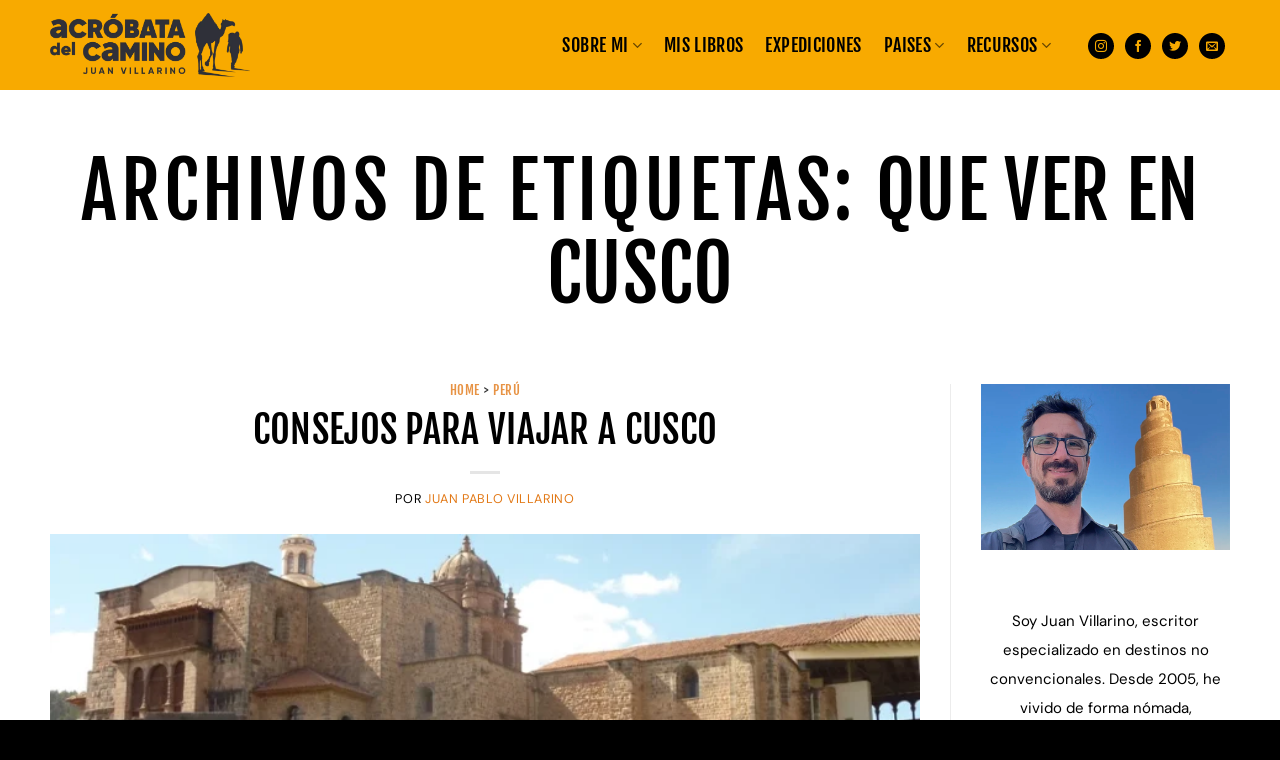

--- FILE ---
content_type: text/html; charset=UTF-8
request_url: https://acrobatadelcamino.com/tag/que-ver-en-cusco/
body_size: 23859
content:
<!DOCTYPE html>
<html lang="es" class="loading-site no-js">
<head>
	<meta charset="UTF-8" />
	<link rel="profile" href="http://gmpg.org/xfn/11" />
	<link rel="pingback" href="https://acrobatadelcamino.com/xmlrpc.php" />
	<link rel="preload" href="/wp-content/themes/flatsome-child/fonts/DMSans-Regular.ttf" as="font" type="font/ttf" crossorigin>
	<script>(function(html){html.className = html.className.replace(/\bno-js\b/,'js')})(document.documentElement);</script>
<meta name='robots' content='noindex, follow' />
<meta name="viewport" content="width=device-width, initial-scale=1" />
	<!-- This site is optimized with the Yoast SEO plugin v26.8 - https://yoast.com/product/yoast-seo-wordpress/ -->
	<title>que ver en cusco Archivos - Acróbata del Camino</title>
	<meta property="og:locale" content="es_ES" />
	<meta property="og:type" content="article" />
	<meta property="og:title" content="que ver en cusco Archivos - Acróbata del Camino" />
	<meta property="og:url" content="https://acrobatadelcamino.com/tag/que-ver-en-cusco/" />
	<meta property="og:site_name" content="Acróbata del Camino" />
	<meta property="og:image" content="https://acrobatadelcamino.com/wp-content/uploads/2021/07/Explorando-Cuba-2.jpg" />
	<meta property="og:image:width" content="1400" />
	<meta property="og:image:height" content="778" />
	<meta property="og:image:type" content="image/jpeg" />
	<meta name="twitter:card" content="summary_large_image" />
	<script type="application/ld+json" class="yoast-schema-graph">{"@context":"https://schema.org","@graph":[{"@type":"CollectionPage","@id":"https://acrobatadelcamino.com/tag/que-ver-en-cusco/","url":"https://acrobatadelcamino.com/tag/que-ver-en-cusco/","name":"que ver en cusco Archivos - Acróbata del Camino","isPartOf":{"@id":"https://acrobatadelcamino.com/#website"},"primaryImageOfPage":{"@id":"https://acrobatadelcamino.com/tag/que-ver-en-cusco/#primaryimage"},"image":{"@id":"https://acrobatadelcamino.com/tag/que-ver-en-cusco/#primaryimage"},"thumbnailUrl":"https://acrobatadelcamino.com/wp-content/uploads/2013/06/machu-pichu-por-libre.webp","breadcrumb":{"@id":"https://acrobatadelcamino.com/tag/que-ver-en-cusco/#breadcrumb"},"inLanguage":"es"},{"@type":"ImageObject","inLanguage":"es","@id":"https://acrobatadelcamino.com/tag/que-ver-en-cusco/#primaryimage","url":"https://acrobatadelcamino.com/wp-content/uploads/2013/06/machu-pichu-por-libre.webp","contentUrl":"https://acrobatadelcamino.com/wp-content/uploads/2013/06/machu-pichu-por-libre.webp","width":810,"height":415,"caption":"machu pichu por libre"},{"@type":"BreadcrumbList","@id":"https://acrobatadelcamino.com/tag/que-ver-en-cusco/#breadcrumb","itemListElement":[{"@type":"ListItem","position":1,"name":"Portada","item":"https://acrobatadelcamino.com/"},{"@type":"ListItem","position":2,"name":"que ver en cusco"}]},{"@type":"WebSite","@id":"https://acrobatadelcamino.com/#website","url":"https://acrobatadelcamino.com/","name":"Acróbata del Camino","description":"- Juan Villarino","potentialAction":[{"@type":"SearchAction","target":{"@type":"EntryPoint","urlTemplate":"https://acrobatadelcamino.com/?s={search_term_string}"},"query-input":{"@type":"PropertyValueSpecification","valueRequired":true,"valueName":"search_term_string"}}],"inLanguage":"es"}]}</script>
	<!-- / Yoast SEO plugin. -->


<link rel='prefetch' href='https://acrobatadelcamino.com/wp-content/themes/flatsome/assets/js/flatsome.js?ver=e2eddd6c228105dac048' />
<link rel='prefetch' href='https://acrobatadelcamino.com/wp-content/themes/flatsome/assets/js/chunk.slider.js?ver=3.20.4' />
<link rel='prefetch' href='https://acrobatadelcamino.com/wp-content/themes/flatsome/assets/js/chunk.popups.js?ver=3.20.4' />
<link rel='prefetch' href='https://acrobatadelcamino.com/wp-content/themes/flatsome/assets/js/chunk.tooltips.js?ver=3.20.4' />
<link rel="alternate" type="application/rss+xml" title="Acróbata del Camino &raquo; Feed" href="https://acrobatadelcamino.com/feed/" />
<link rel="alternate" type="application/rss+xml" title="Acróbata del Camino &raquo; Feed de los comentarios" href="https://acrobatadelcamino.com/comments/feed/" />
<link rel="alternate" type="application/rss+xml" title="Acróbata del Camino &raquo; Etiqueta que ver en cusco del feed" href="https://acrobatadelcamino.com/tag/que-ver-en-cusco/feed/" />
<style id='wp-img-auto-sizes-contain-inline-css' type='text/css'>
img:is([sizes=auto i],[sizes^="auto," i]){contain-intrinsic-size:3000px 1500px}
/*# sourceURL=wp-img-auto-sizes-contain-inline-css */
</style>

<style id='wp-block-library-inline-css' type='text/css'>
:root{--wp-block-synced-color:#7a00df;--wp-block-synced-color--rgb:122,0,223;--wp-bound-block-color:var(--wp-block-synced-color);--wp-editor-canvas-background:#ddd;--wp-admin-theme-color:#007cba;--wp-admin-theme-color--rgb:0,124,186;--wp-admin-theme-color-darker-10:#006ba1;--wp-admin-theme-color-darker-10--rgb:0,107,160.5;--wp-admin-theme-color-darker-20:#005a87;--wp-admin-theme-color-darker-20--rgb:0,90,135;--wp-admin-border-width-focus:2px}@media (min-resolution:192dpi){:root{--wp-admin-border-width-focus:1.5px}}.wp-element-button{cursor:pointer}:root .has-very-light-gray-background-color{background-color:#eee}:root .has-very-dark-gray-background-color{background-color:#313131}:root .has-very-light-gray-color{color:#eee}:root .has-very-dark-gray-color{color:#313131}:root .has-vivid-green-cyan-to-vivid-cyan-blue-gradient-background{background:linear-gradient(135deg,#00d084,#0693e3)}:root .has-purple-crush-gradient-background{background:linear-gradient(135deg,#34e2e4,#4721fb 50%,#ab1dfe)}:root .has-hazy-dawn-gradient-background{background:linear-gradient(135deg,#faaca8,#dad0ec)}:root .has-subdued-olive-gradient-background{background:linear-gradient(135deg,#fafae1,#67a671)}:root .has-atomic-cream-gradient-background{background:linear-gradient(135deg,#fdd79a,#004a59)}:root .has-nightshade-gradient-background{background:linear-gradient(135deg,#330968,#31cdcf)}:root .has-midnight-gradient-background{background:linear-gradient(135deg,#020381,#2874fc)}:root{--wp--preset--font-size--normal:16px;--wp--preset--font-size--huge:42px}.has-regular-font-size{font-size:1em}.has-larger-font-size{font-size:2.625em}.has-normal-font-size{font-size:var(--wp--preset--font-size--normal)}.has-huge-font-size{font-size:var(--wp--preset--font-size--huge)}.has-text-align-center{text-align:center}.has-text-align-left{text-align:left}.has-text-align-right{text-align:right}.has-fit-text{white-space:nowrap!important}#end-resizable-editor-section{display:none}.aligncenter{clear:both}.items-justified-left{justify-content:flex-start}.items-justified-center{justify-content:center}.items-justified-right{justify-content:flex-end}.items-justified-space-between{justify-content:space-between}.screen-reader-text{border:0;clip-path:inset(50%);height:1px;margin:-1px;overflow:hidden;padding:0;position:absolute;width:1px;word-wrap:normal!important}.screen-reader-text:focus{background-color:#ddd;clip-path:none;color:#444;display:block;font-size:1em;height:auto;left:5px;line-height:normal;padding:15px 23px 14px;text-decoration:none;top:5px;width:auto;z-index:100000}html :where(.has-border-color){border-style:solid}html :where([style*=border-top-color]){border-top-style:solid}html :where([style*=border-right-color]){border-right-style:solid}html :where([style*=border-bottom-color]){border-bottom-style:solid}html :where([style*=border-left-color]){border-left-style:solid}html :where([style*=border-width]){border-style:solid}html :where([style*=border-top-width]){border-top-style:solid}html :where([style*=border-right-width]){border-right-style:solid}html :where([style*=border-bottom-width]){border-bottom-style:solid}html :where([style*=border-left-width]){border-left-style:solid}html :where(img[class*=wp-image-]){height:auto;max-width:100%}:where(figure){margin:0 0 1em}html :where(.is-position-sticky){--wp-admin--admin-bar--position-offset:var(--wp-admin--admin-bar--height,0px)}@media screen and (max-width:600px){html :where(.is-position-sticky){--wp-admin--admin-bar--position-offset:0px}}

/*# sourceURL=wp-block-library-inline-css */
</style><style id='wp-block-heading-inline-css' type='text/css'>
h1:where(.wp-block-heading).has-background,h2:where(.wp-block-heading).has-background,h3:where(.wp-block-heading).has-background,h4:where(.wp-block-heading).has-background,h5:where(.wp-block-heading).has-background,h6:where(.wp-block-heading).has-background{padding:1.25em 2.375em}h1.has-text-align-left[style*=writing-mode]:where([style*=vertical-lr]),h1.has-text-align-right[style*=writing-mode]:where([style*=vertical-rl]),h2.has-text-align-left[style*=writing-mode]:where([style*=vertical-lr]),h2.has-text-align-right[style*=writing-mode]:where([style*=vertical-rl]),h3.has-text-align-left[style*=writing-mode]:where([style*=vertical-lr]),h3.has-text-align-right[style*=writing-mode]:where([style*=vertical-rl]),h4.has-text-align-left[style*=writing-mode]:where([style*=vertical-lr]),h4.has-text-align-right[style*=writing-mode]:where([style*=vertical-rl]),h5.has-text-align-left[style*=writing-mode]:where([style*=vertical-lr]),h5.has-text-align-right[style*=writing-mode]:where([style*=vertical-rl]),h6.has-text-align-left[style*=writing-mode]:where([style*=vertical-lr]),h6.has-text-align-right[style*=writing-mode]:where([style*=vertical-rl]){rotate:180deg}
/*# sourceURL=https://acrobatadelcamino.com/wp-includes/blocks/heading/style.min.css */
</style>
<style id='wp-block-paragraph-inline-css' type='text/css'>
.is-small-text{font-size:.875em}.is-regular-text{font-size:1em}.is-large-text{font-size:2.25em}.is-larger-text{font-size:3em}.has-drop-cap:not(:focus):first-letter{float:left;font-size:8.4em;font-style:normal;font-weight:100;line-height:.68;margin:.05em .1em 0 0;text-transform:uppercase}body.rtl .has-drop-cap:not(:focus):first-letter{float:none;margin-left:.1em}p.has-drop-cap.has-background{overflow:hidden}:root :where(p.has-background){padding:1.25em 2.375em}:where(p.has-text-color:not(.has-link-color)) a{color:inherit}p.has-text-align-left[style*="writing-mode:vertical-lr"],p.has-text-align-right[style*="writing-mode:vertical-rl"]{rotate:180deg}
/*# sourceURL=https://acrobatadelcamino.com/wp-includes/blocks/paragraph/style.min.css */
</style>
<style id='global-styles-inline-css' type='text/css'>
:root{--wp--preset--aspect-ratio--square: 1;--wp--preset--aspect-ratio--4-3: 4/3;--wp--preset--aspect-ratio--3-4: 3/4;--wp--preset--aspect-ratio--3-2: 3/2;--wp--preset--aspect-ratio--2-3: 2/3;--wp--preset--aspect-ratio--16-9: 16/9;--wp--preset--aspect-ratio--9-16: 9/16;--wp--preset--color--black: #000000;--wp--preset--color--cyan-bluish-gray: #abb8c3;--wp--preset--color--white: #ffffff;--wp--preset--color--pale-pink: #f78da7;--wp--preset--color--vivid-red: #cf2e2e;--wp--preset--color--luminous-vivid-orange: #ff6900;--wp--preset--color--luminous-vivid-amber: #fcb900;--wp--preset--color--light-green-cyan: #7bdcb5;--wp--preset--color--vivid-green-cyan: #00d084;--wp--preset--color--pale-cyan-blue: #8ed1fc;--wp--preset--color--vivid-cyan-blue: #0693e3;--wp--preset--color--vivid-purple: #9b51e0;--wp--preset--color--primary: #f8aa00;--wp--preset--color--secondary: #000000;--wp--preset--color--success: #808080;--wp--preset--color--alert: #21965a;--wp--preset--gradient--vivid-cyan-blue-to-vivid-purple: linear-gradient(135deg,rgb(6,147,227) 0%,rgb(155,81,224) 100%);--wp--preset--gradient--light-green-cyan-to-vivid-green-cyan: linear-gradient(135deg,rgb(122,220,180) 0%,rgb(0,208,130) 100%);--wp--preset--gradient--luminous-vivid-amber-to-luminous-vivid-orange: linear-gradient(135deg,rgb(252,185,0) 0%,rgb(255,105,0) 100%);--wp--preset--gradient--luminous-vivid-orange-to-vivid-red: linear-gradient(135deg,rgb(255,105,0) 0%,rgb(207,46,46) 100%);--wp--preset--gradient--very-light-gray-to-cyan-bluish-gray: linear-gradient(135deg,rgb(238,238,238) 0%,rgb(169,184,195) 100%);--wp--preset--gradient--cool-to-warm-spectrum: linear-gradient(135deg,rgb(74,234,220) 0%,rgb(151,120,209) 20%,rgb(207,42,186) 40%,rgb(238,44,130) 60%,rgb(251,105,98) 80%,rgb(254,248,76) 100%);--wp--preset--gradient--blush-light-purple: linear-gradient(135deg,rgb(255,206,236) 0%,rgb(152,150,240) 100%);--wp--preset--gradient--blush-bordeaux: linear-gradient(135deg,rgb(254,205,165) 0%,rgb(254,45,45) 50%,rgb(107,0,62) 100%);--wp--preset--gradient--luminous-dusk: linear-gradient(135deg,rgb(255,203,112) 0%,rgb(199,81,192) 50%,rgb(65,88,208) 100%);--wp--preset--gradient--pale-ocean: linear-gradient(135deg,rgb(255,245,203) 0%,rgb(182,227,212) 50%,rgb(51,167,181) 100%);--wp--preset--gradient--electric-grass: linear-gradient(135deg,rgb(202,248,128) 0%,rgb(113,206,126) 100%);--wp--preset--gradient--midnight: linear-gradient(135deg,rgb(2,3,129) 0%,rgb(40,116,252) 100%);--wp--preset--font-size--small: 13px;--wp--preset--font-size--medium: 20px;--wp--preset--font-size--large: 36px;--wp--preset--font-size--x-large: 42px;--wp--preset--spacing--20: 0.44rem;--wp--preset--spacing--30: 0.67rem;--wp--preset--spacing--40: 1rem;--wp--preset--spacing--50: 1.5rem;--wp--preset--spacing--60: 2.25rem;--wp--preset--spacing--70: 3.38rem;--wp--preset--spacing--80: 5.06rem;--wp--preset--shadow--natural: 6px 6px 9px rgba(0, 0, 0, 0.2);--wp--preset--shadow--deep: 12px 12px 50px rgba(0, 0, 0, 0.4);--wp--preset--shadow--sharp: 6px 6px 0px rgba(0, 0, 0, 0.2);--wp--preset--shadow--outlined: 6px 6px 0px -3px rgb(255, 255, 255), 6px 6px rgb(0, 0, 0);--wp--preset--shadow--crisp: 6px 6px 0px rgb(0, 0, 0);}:where(body) { margin: 0; }.wp-site-blocks > .alignleft { float: left; margin-right: 2em; }.wp-site-blocks > .alignright { float: right; margin-left: 2em; }.wp-site-blocks > .aligncenter { justify-content: center; margin-left: auto; margin-right: auto; }:where(.is-layout-flex){gap: 0.5em;}:where(.is-layout-grid){gap: 0.5em;}.is-layout-flow > .alignleft{float: left;margin-inline-start: 0;margin-inline-end: 2em;}.is-layout-flow > .alignright{float: right;margin-inline-start: 2em;margin-inline-end: 0;}.is-layout-flow > .aligncenter{margin-left: auto !important;margin-right: auto !important;}.is-layout-constrained > .alignleft{float: left;margin-inline-start: 0;margin-inline-end: 2em;}.is-layout-constrained > .alignright{float: right;margin-inline-start: 2em;margin-inline-end: 0;}.is-layout-constrained > .aligncenter{margin-left: auto !important;margin-right: auto !important;}.is-layout-constrained > :where(:not(.alignleft):not(.alignright):not(.alignfull)){margin-left: auto !important;margin-right: auto !important;}body .is-layout-flex{display: flex;}.is-layout-flex{flex-wrap: wrap;align-items: center;}.is-layout-flex > :is(*, div){margin: 0;}body .is-layout-grid{display: grid;}.is-layout-grid > :is(*, div){margin: 0;}body{padding-top: 0px;padding-right: 0px;padding-bottom: 0px;padding-left: 0px;}a:where(:not(.wp-element-button)){text-decoration: none;}:root :where(.wp-element-button, .wp-block-button__link){background-color: #32373c;border-width: 0;color: #fff;font-family: inherit;font-size: inherit;font-style: inherit;font-weight: inherit;letter-spacing: inherit;line-height: inherit;padding-top: calc(0.667em + 2px);padding-right: calc(1.333em + 2px);padding-bottom: calc(0.667em + 2px);padding-left: calc(1.333em + 2px);text-decoration: none;text-transform: inherit;}.has-black-color{color: var(--wp--preset--color--black) !important;}.has-cyan-bluish-gray-color{color: var(--wp--preset--color--cyan-bluish-gray) !important;}.has-white-color{color: var(--wp--preset--color--white) !important;}.has-pale-pink-color{color: var(--wp--preset--color--pale-pink) !important;}.has-vivid-red-color{color: var(--wp--preset--color--vivid-red) !important;}.has-luminous-vivid-orange-color{color: var(--wp--preset--color--luminous-vivid-orange) !important;}.has-luminous-vivid-amber-color{color: var(--wp--preset--color--luminous-vivid-amber) !important;}.has-light-green-cyan-color{color: var(--wp--preset--color--light-green-cyan) !important;}.has-vivid-green-cyan-color{color: var(--wp--preset--color--vivid-green-cyan) !important;}.has-pale-cyan-blue-color{color: var(--wp--preset--color--pale-cyan-blue) !important;}.has-vivid-cyan-blue-color{color: var(--wp--preset--color--vivid-cyan-blue) !important;}.has-vivid-purple-color{color: var(--wp--preset--color--vivid-purple) !important;}.has-primary-color{color: var(--wp--preset--color--primary) !important;}.has-secondary-color{color: var(--wp--preset--color--secondary) !important;}.has-success-color{color: var(--wp--preset--color--success) !important;}.has-alert-color{color: var(--wp--preset--color--alert) !important;}.has-black-background-color{background-color: var(--wp--preset--color--black) !important;}.has-cyan-bluish-gray-background-color{background-color: var(--wp--preset--color--cyan-bluish-gray) !important;}.has-white-background-color{background-color: var(--wp--preset--color--white) !important;}.has-pale-pink-background-color{background-color: var(--wp--preset--color--pale-pink) !important;}.has-vivid-red-background-color{background-color: var(--wp--preset--color--vivid-red) !important;}.has-luminous-vivid-orange-background-color{background-color: var(--wp--preset--color--luminous-vivid-orange) !important;}.has-luminous-vivid-amber-background-color{background-color: var(--wp--preset--color--luminous-vivid-amber) !important;}.has-light-green-cyan-background-color{background-color: var(--wp--preset--color--light-green-cyan) !important;}.has-vivid-green-cyan-background-color{background-color: var(--wp--preset--color--vivid-green-cyan) !important;}.has-pale-cyan-blue-background-color{background-color: var(--wp--preset--color--pale-cyan-blue) !important;}.has-vivid-cyan-blue-background-color{background-color: var(--wp--preset--color--vivid-cyan-blue) !important;}.has-vivid-purple-background-color{background-color: var(--wp--preset--color--vivid-purple) !important;}.has-primary-background-color{background-color: var(--wp--preset--color--primary) !important;}.has-secondary-background-color{background-color: var(--wp--preset--color--secondary) !important;}.has-success-background-color{background-color: var(--wp--preset--color--success) !important;}.has-alert-background-color{background-color: var(--wp--preset--color--alert) !important;}.has-black-border-color{border-color: var(--wp--preset--color--black) !important;}.has-cyan-bluish-gray-border-color{border-color: var(--wp--preset--color--cyan-bluish-gray) !important;}.has-white-border-color{border-color: var(--wp--preset--color--white) !important;}.has-pale-pink-border-color{border-color: var(--wp--preset--color--pale-pink) !important;}.has-vivid-red-border-color{border-color: var(--wp--preset--color--vivid-red) !important;}.has-luminous-vivid-orange-border-color{border-color: var(--wp--preset--color--luminous-vivid-orange) !important;}.has-luminous-vivid-amber-border-color{border-color: var(--wp--preset--color--luminous-vivid-amber) !important;}.has-light-green-cyan-border-color{border-color: var(--wp--preset--color--light-green-cyan) !important;}.has-vivid-green-cyan-border-color{border-color: var(--wp--preset--color--vivid-green-cyan) !important;}.has-pale-cyan-blue-border-color{border-color: var(--wp--preset--color--pale-cyan-blue) !important;}.has-vivid-cyan-blue-border-color{border-color: var(--wp--preset--color--vivid-cyan-blue) !important;}.has-vivid-purple-border-color{border-color: var(--wp--preset--color--vivid-purple) !important;}.has-primary-border-color{border-color: var(--wp--preset--color--primary) !important;}.has-secondary-border-color{border-color: var(--wp--preset--color--secondary) !important;}.has-success-border-color{border-color: var(--wp--preset--color--success) !important;}.has-alert-border-color{border-color: var(--wp--preset--color--alert) !important;}.has-vivid-cyan-blue-to-vivid-purple-gradient-background{background: var(--wp--preset--gradient--vivid-cyan-blue-to-vivid-purple) !important;}.has-light-green-cyan-to-vivid-green-cyan-gradient-background{background: var(--wp--preset--gradient--light-green-cyan-to-vivid-green-cyan) !important;}.has-luminous-vivid-amber-to-luminous-vivid-orange-gradient-background{background: var(--wp--preset--gradient--luminous-vivid-amber-to-luminous-vivid-orange) !important;}.has-luminous-vivid-orange-to-vivid-red-gradient-background{background: var(--wp--preset--gradient--luminous-vivid-orange-to-vivid-red) !important;}.has-very-light-gray-to-cyan-bluish-gray-gradient-background{background: var(--wp--preset--gradient--very-light-gray-to-cyan-bluish-gray) !important;}.has-cool-to-warm-spectrum-gradient-background{background: var(--wp--preset--gradient--cool-to-warm-spectrum) !important;}.has-blush-light-purple-gradient-background{background: var(--wp--preset--gradient--blush-light-purple) !important;}.has-blush-bordeaux-gradient-background{background: var(--wp--preset--gradient--blush-bordeaux) !important;}.has-luminous-dusk-gradient-background{background: var(--wp--preset--gradient--luminous-dusk) !important;}.has-pale-ocean-gradient-background{background: var(--wp--preset--gradient--pale-ocean) !important;}.has-electric-grass-gradient-background{background: var(--wp--preset--gradient--electric-grass) !important;}.has-midnight-gradient-background{background: var(--wp--preset--gradient--midnight) !important;}.has-small-font-size{font-size: var(--wp--preset--font-size--small) !important;}.has-medium-font-size{font-size: var(--wp--preset--font-size--medium) !important;}.has-large-font-size{font-size: var(--wp--preset--font-size--large) !important;}.has-x-large-font-size{font-size: var(--wp--preset--font-size--x-large) !important;}
/*# sourceURL=global-styles-inline-css */
</style>

<link rel='stylesheet' id='contact-form-7-css' href='https://acrobatadelcamino.com/wp-content/plugins/contact-form-7/includes/css/styles.css' type='text/css' media='all' />
<link rel='stylesheet' id='toc-screen-css' href='https://acrobatadelcamino.com/wp-content/plugins/table-of-contents-plus/screen.min.css' type='text/css' media='all' />
<style id='toc-screen-inline-css' type='text/css'>
div#toc_container {background: #ffffff;border: 1px solid #000;}div#toc_container p.toc_title {color: #000;}div#toc_container p.toc_title a,div#toc_container ul.toc_list a {color: #e27917;}
/*# sourceURL=toc-screen-inline-css */
</style>
<link rel='stylesheet' id='wpcf7-redirect-script-frontend-css' href='https://acrobatadelcamino.com/wp-content/plugins/wpcf7-redirect/build/assets/frontend-script.css' type='text/css' media='all' />
<link rel='stylesheet' id='parent-theme-css-css' href='https://acrobatadelcamino.com/wp-content/themes/flatsome/style.css' type='text/css' media='all' />
<link rel='stylesheet' id='lepopup-style-css' href='https://acrobatadelcamino.com/wp-content/plugins/halfdata-green-popups/css/style.css' type='text/css' media='all' />
<link rel='stylesheet' id='flatsome-main-css' href='https://acrobatadelcamino.com/wp-content/themes/flatsome/assets/css/flatsome.css' type='text/css' media='all' />
<style id='flatsome-main-inline-css' type='text/css'>
@font-face {
				font-family: "fl-icons";
				font-display: block;
				src: url(https://acrobatadelcamino.com/wp-content/themes/flatsome/assets/css/icons/fl-icons.eot?v=3.20.4);
				src:
					url(https://acrobatadelcamino.com/wp-content/themes/flatsome/assets/css/icons/fl-icons.eot#iefix?v=3.20.4) format("embedded-opentype"),
					url(https://acrobatadelcamino.com/wp-content/themes/flatsome/assets/css/icons/fl-icons.woff2?v=3.20.4) format("woff2"),
					url(https://acrobatadelcamino.com/wp-content/themes/flatsome/assets/css/icons/fl-icons.ttf?v=3.20.4) format("truetype"),
					url(https://acrobatadelcamino.com/wp-content/themes/flatsome/assets/css/icons/fl-icons.woff?v=3.20.4) format("woff"),
					url(https://acrobatadelcamino.com/wp-content/themes/flatsome/assets/css/icons/fl-icons.svg?v=3.20.4#fl-icons) format("svg");
			}
/*# sourceURL=flatsome-main-inline-css */
</style>
<link rel='stylesheet' id='flatsome-style-css' href='https://acrobatadelcamino.com/wp-content/themes/flatsome-child/style.css' type='text/css' media='all' />
<link rel="https://api.w.org/" href="https://acrobatadelcamino.com/wp-json/" /><link rel="alternate" title="JSON" type="application/json" href="https://acrobatadelcamino.com/wp-json/wp/v2/tags/981" />
		<script>var lepopup_customjs_handlers={};var lepopup_cookie_value="ilovefamily";var lepopup_events_data={};var lepopup_content_id="{981}{post_tag}";</script><script>function lepopup_add_event(_event,_data){if(typeof _lepopup_add_event == typeof undefined){jQuery(document).ready(function(){_lepopup_add_event(_event,_data);});}else{_lepopup_add_event(_event,_data);}}</script><link rel="icon" href="https://acrobatadelcamino.com/wp-content/uploads/2023/09/cropped-favi-150x150.png" sizes="32x32" />
<link rel="icon" href="https://acrobatadelcamino.com/wp-content/uploads/2023/09/cropped-favi-300x300.png" sizes="192x192" />
<link rel="apple-touch-icon" href="https://acrobatadelcamino.com/wp-content/uploads/2023/09/cropped-favi-300x300.png" />
<meta name="msapplication-TileImage" content="https://acrobatadelcamino.com/wp-content/uploads/2023/09/cropped-favi-300x300.png" />
<style id="custom-css" type="text/css">:root {--primary-color: #f8aa00;--fs-color-primary: #f8aa00;--fs-color-secondary: #000000;--fs-color-success: #808080;--fs-color-alert: #21965a;--fs-color-base: #000000;--fs-experimental-link-color: #e27917;--fs-experimental-link-color-hover: #f6a900;}.tooltipster-base {--tooltip-color: #fff;--tooltip-bg-color: #000;}.off-canvas-right .mfp-content, .off-canvas-left .mfp-content {--drawer-width: 300px;}.container-width, .full-width .ubermenu-nav, .container, .row{max-width: 1210px}.row.row-collapse{max-width: 1180px}.row.row-small{max-width: 1202.5px}.row.row-large{max-width: 1240px}.header-main{height: 90px}#logo img{max-height: 90px}#logo{width:200px;}.header-bottom{min-height: 55px}.header-top{min-height: 30px}.transparent .header-main{height: 90px}.transparent #logo img{max-height: 90px}.has-transparent + .page-title:first-of-type,.has-transparent + #main > .page-title,.has-transparent + #main > div > .page-title,.has-transparent + #main .page-header-wrapper:first-of-type .page-title{padding-top: 90px;}.header.show-on-scroll,.stuck .header-main{height:70px!important}.stuck #logo img{max-height: 70px!important}.header-bg-color {background-color: #f8aa00}.header-bottom {background-color: #f1f1f1}@media (max-width: 549px) {.header-main{height: 70px}#logo img{max-height: 70px}}.main-menu-overlay{background-color: #000000}h1,h2,h3,h4,h5,h6,.heading-font{color: #000000;}body{font-size: 100%;}@media screen and (max-width: 549px){body{font-size: 100%;}}body{font-family: "Fjalla One", sans-serif;}body {font-weight: 400;font-style: normal;}.nav > li > a {font-family: "Fjalla One", sans-serif;}.mobile-sidebar-levels-2 .nav > li > ul > li > a {font-family: "Fjalla One", sans-serif;}.nav > li > a,.mobile-sidebar-levels-2 .nav > li > ul > li > a {font-weight: 400;font-style: normal;}h1,h2,h3,h4,h5,h6,.heading-font, .off-canvas-center .nav-sidebar.nav-vertical > li > a{font-family: "Fjalla One", sans-serif;}h1,h2,h3,h4,h5,h6,.heading-font,.banner h1,.banner h2 {font-weight: 400;font-style: normal;}.alt-font{font-family: "Fjalla One", sans-serif;}.alt-font {font-weight: 400!important;font-style: normal!important;}.section-title span{text-transform: none;}.header:not(.transparent) .header-nav-main.nav > li > a {color: #000000;}.header:not(.transparent) .header-nav-main.nav > li > a:hover,.header:not(.transparent) .header-nav-main.nav > li.active > a,.header:not(.transparent) .header-nav-main.nav > li.current > a,.header:not(.transparent) .header-nav-main.nav > li > a.active,.header:not(.transparent) .header-nav-main.nav > li > a.current{color: #595959;}.header-nav-main.nav-line-bottom > li > a:before,.header-nav-main.nav-line-grow > li > a:before,.header-nav-main.nav-line > li > a:before,.header-nav-main.nav-box > li > a:hover,.header-nav-main.nav-box > li.active > a,.header-nav-main.nav-pills > li > a:hover,.header-nav-main.nav-pills > li.active > a{color:#FFF!important;background-color: #595959;}.header-main .social-icons,.header-main .cart-icon strong,.header-main .menu-title,.header-main .header-button > .button.is-outline,.header-main .nav > li > a > i:not(.icon-angle-down){color: #000000!important;}.header-main .header-button > .button.is-outline,.header-main .cart-icon strong:after,.header-main .cart-icon strong{border-color: #000000!important;}.header-main .header-button > .button:not(.is-outline){background-color: #000000!important;}.header-main .current-dropdown .cart-icon strong,.header-main .header-button > .button:hover,.header-main .header-button > .button:hover i,.header-main .header-button > .button:hover span{color:#FFF!important;}.header-main .menu-title:hover,.header-main .social-icons a:hover,.header-main .header-button > .button.is-outline:hover,.header-main .nav > li > a:hover > i:not(.icon-angle-down){color: #595959!important;}.header-main .current-dropdown .cart-icon strong,.header-main .header-button > .button:hover{background-color: #595959!important;}.header-main .current-dropdown .cart-icon strong:after,.header-main .current-dropdown .cart-icon strong,.header-main .header-button > .button:hover{border-color: #595959!important;}.footer-1{background-color: #000000}.footer-2{background-color: #000000}.absolute-footer, html{background-color: #000000}.nav-vertical-fly-out > li + li {border-top-width: 1px; border-top-style: solid;}.label-new.menu-item > a:after{content:"Nuevo";}.label-hot.menu-item > a:after{content:"Caliente";}.label-sale.menu-item > a:after{content:"Oferta";}.label-popular.menu-item > a:after{content:"Populares";}</style>		<style type="text/css" id="wp-custom-css">
			/***CAJA EXPEDICION***/

@media (min-width: 768px){.tituloexp p span {font-size: 46px !important;line-height: 1.25em !important;letter-spacing:0.3px;font-weight:900 !important;font-family: "Fjalla One", sans-serif !important;}}
@media (max-width: 767px){.tituloexp p span {font-size: 27px !important;line-height: 1.4em !important;letter-spacing:0.3px;font-weight:900 !important;font-family: "Fjalla One", sans-serif !important;}}

@media (min-width: 768px){.tituloexp2 p span {font-size: 33px !important;line-height: 1.25em !important;letter-spacing:0.3px;font-family: "Fjalla One", sans-serif !important;}}
@media (max-width: 767px){.tituloexp2 p span {font-size: 27px !important;line-height: 1.4em !important;letter-spacing:0.3px;font-family: "Fjalla One", sans-serif !important;}}

.botonexp .dark .button {background-color: #333333 !important;margin-bottom:50px !important;}

.lepopup-form-19 .wpcf7 .button, button, fieldset, input, select, textarea{margin-bottom:10px !important;}


.lepopup-form-15 .lepopup-element .lepopup-button, .lepopup-form-15 .lepopup-element .lepopup-button:visited {border-color: #F6A900 !important;}

.wp-block-button__link {margin-bottom:15px !important;}

.pagmasterclass ::marker {color: #fff !important;}

@media (max-width: 767px){.viajarmasterclass h3 {font-size:18px !important;}}

.toc_brackets {display:none !important;}
#toc_container p.toc_title img{padding-bottom:6px !important;padding-left:0px !important; padding-right:0px !important;}

#toc_container p a:hover {background-color: transparent !important;padding-left:0px !important; padding-right:0px !important;}
div#toc_container p.toc_title a:hover {color: #e27917 !important;}

#toc_container span.toc_toggle a{color: #000 !important;}

div#toc_container p.toc_title a:hover{color: #000 !important;}



/******POSTS*****/
.wp-block-image figure {margin-bottom:20px !important;}


@media (max-width: 767px){
.single-post .blog-single .large-9.col{
	padding: 0 5px 30px;}}

.social-icons.share-icons .linkedin{display:none;}
.navigation-post .nav-prev,
.navigation-post .nav-next{margin: 0px 10px;}

.single-post .entry-image img{padding: 0 30px !important;}

.accordion-title.active {background-color: #fff !important;}
.accordion-inner p{padding-left:30px !important;}

@media (min-width: 768px){.single-post .entry-title {font-size:65px !important; line-height:72px !important;}}

footer.entry-meta {display:none !important;}


.post-sidebar p {font-size:15px !important;}

.tabladecontenidos .accordion-title {border-top:0px !important;color: #000 !important;padding:20px !important;margin-left:20px !important;background-color: transparent !important;}
.tabladecontenidos .accordion .toggle {position:relative !important;}
.toggle i{color: #000 !important;}
.tabladecontenidos .toggle i {margin-top: -20px;}
.accordion-title .active {background-color:#fff !important;font-weight:400 !important;}
.accordion-inner {padding:0px !important;}

@media (max-width: 767px) {.checklist h4 {font-size:20px !important;}
	.tabladecontenidos .accordion-title {padding:0px !important;margin-left:0px !important;}
} 

@media (min-width: 768px){.tabladesplegable .accordion-title  {font-size:26px !important;font-family: "Fjalla One", sans-serif !important;}}
@media (max-width: 767px){.tabladesplegable .accordion-title {font-size:14px !important;font-family: "Fjalla One", sans-serif !important;}}

.iconb .icon-box-left {padding-left:20px !important;padding-top:9px !important;padding-bottom:5px !important;}
.iconb2 .icon-box-left {padding-left:20px !important;}
@media (max-width: 767px) {.iconb2 .icon-box-left {padding-left:10px !important;padding-right:10px !important;}}
@media (max-width: 767px) {.iconb2 h4 {font-size:20px !important;}}

.iconi .icon-box {padding-top:0px !important;padding-bottom:0px !important;padding-left:5px;padding-right:5px;}

.textocaja p {padding-left:30px !important;padding-right:30px;padding-top:0px;}
@media (max-width: 767px) {.textocaja p {padding-left:20px !important;padding-right:20px !important;}}

@media (max-width: 767px){.iconoscheck .icon-box-left .icon-box-img{max-width:25px !important;}}

.bordetitulo{ border-top: 56px solid #F6A900; border-right: 26px solid transparent;min-width: 80px;}
.bordetitulo h4 {position:absolute;bottom:8px;}
.bordetitulo img{margin-right: 10px;}

.textoseguirleyendo p {padding-left:20px !important;padding-right:20px !important;margin-top:-20px !important;}

@media (min-width: 768px){.blocklibro .button  {min-width: 280px !important;}

}



@media (max-width: 767px){.blocklibro .button  {min-width: 230px !important;}

	.malvinas{max-height: 200px;min-height: auto;}
}

.blocklibro .text-center .button:last-of-type, .text-right .button:last-of-type {margin-right:15px !important;}

@media (min-width: 768px){.titulocuadroverde h4  {font-size:36px !important;font-family: "Fjalla One", sans-serif !important;}}
@media (max-width: 767px){.titulocuadroverde h4  {font-size:21px !important;font-family: "Fjalla One", sans-serif !important;}}

@media (min-width: 768px){span.toc_number.toc_depth_1 {color: #000 !important;}
#toc_container p.toc_title {font-size: 26px !important;font-family: "Fjalla One", sans-serif !important;padding-left:15px; padding-top:10px;padding-bottom:10px;}}
@media (max-width: 767px){span.toc_number.toc_depth_1 {color: #000 !important;}
#toc_container p.toc_title {font-size: 14px !important;font-family: "Fjalla One", sans-serif !important;padding-left:20px; padding-top:10px;padding-bottom:10px;}}
div#toc_container {width:100% !important;}
#toc_container p.toc_title {text-align:left !important;}
#toc_container p.toc_title {font-weight:400 !important;}
div#toc_container p.toc_title a, div#toc_container ul.toc_list a{margin-left:15px !important;margin-right:15px;}
#toc_container a:hover{color: #fff !important;background: #F6A900 !important;border-radius: 8px !important;
    padding-right: 4px !important;padding-left:4px !important;
    padding-top:3px; padding-bottom:3px;}

.scroll-to-bullets {display:none !important;}

/***********CAJAS LIBROS****/

@media (min-width: 768px){.cajaslibros h4 span {font-size:36px !important;font-family: "Fjalla One", sans-serif !important;}}
@media (max-width: 767px){.cajaslibros h4 span {font-size:21px !important;font-family: "Fjalla One", sans-serif !important;}}
	
	
/****HEADER***/
/***Main menu****/

.social-icons i {color:  #F8AA00 !important;background-color: #000 !important;padding:7px;border-radius:20px;font-size:12px;line-height:1em;}
.header-main .social-icons {margin-left:20px;}
.nav > li > a {font-weight:100 !important;letter-spacing: 0.8;}

.nav-dropdown {background-color: #000 !important;}
.nav-dropdown-default{padding-top:10px;padding-left:15px;padding-right:15px;padding-bottom:10px ;}
.nav-dropdown-default .nav-column li>a, .nav-dropdown.nav-dropdown-default>li>a{color: #fff !important;font-size:13px !important;padding-top:7px !important;}
.header .instagram {float:left;}

/****TAMAÑOS TIPOGRAFÍAS***/

@media (max-width: 767px) {
    h1, h1 a, h1 span{font-size: 26px !important;line-height: 1.2em !important;letter-spacing:0.3px;}
    h2, h2 a, h2 span{font-size: 24px !important;line-height: 1.4em !important;letter-spacing:0.3px;}
    h3, h3 a, h3 span{font-size: 21px;line-height: 1.4em !important;letter-spacing:0.5px;}
    h4, h4 a, h4 span{font-size: 14px !important;letter-spacing:0.3px;}
        h5, h5 a, h5 span{font-size: 18px !important;letter-spacing: 0.2px !important;line-height:22px;}
body,	p, p span {font-size: 20px !important;line-height:32px !important;font-family: DMSans-Regular;}
.col-inner ul li{font-size: 20px !important;line-height:32px !important;font-family: DMSans-Regular;}}

@media (min-width: 768px) {
    h1, h1 a, h1 span{font-size: 76px !important;line-height: 1.1em !important;letter-spacing:0.6px;}
    h2, h2 a, h2 span{font-size: 38px !important;line-height: 1.2em !important;letter-spacing:0.3px;    margin-top: 10px;}
    h3, h3 a, h3 span{font-size: 30px !important ;line-height: 1.3em !important;letter-spacing:0.4px;    margin-top: 10px;}
    h4, h4 a, h4 span{font-size: 26px !important;line-height:1.2em !important;letter-spacing:0.5px;}
    h5, h5 a, h5 span{letter-spacing: 1px !important;font-size: 24px !important;}
   body, p, p span {font-size: 18px;line-height:29px !important;font-family: DMSans-Regular;}
	.col-inner ul li {font-size: 18px !important;line-height:29px !important;font-family: DMSans-Regular;}}
	
	/****HOME****/

@media (max-width: 768px){.tituloportada p span {font-size:18px !important;line-height:26px;font-weight:500;}}
@media (max-width: 400px){.tituloportada h1 span {font-size:22px !important;font-weight:700;}}
@media (min-width: 401px) and (max-width: 768px){.tituloportada h1 span {font-size:26px !important;font-weight:700;}}
@media (min-width: 1500px){.tituloportada p span {font-size:26px !important;font-weight:700;}}

@media (max-width: 768px){.sombraoscura{text-shadow:0.05em 0.05em 0.05em #303030;}}

@media (max-width: 768px){.textocirculo p {font-size:15px !important;line-height:18px !important;}}
@media (min-width: 1200px){.textocirculo p {font-size:16px !important;line-height:20px !important;}}

.textocirculo h4 {line-height:20px !important;}

@media (min-width: 900px){input[type=email], input[type=number], input[type=search], input[type=tel], input[type=text], input[type=url], textarea {font-size: 16px !important;margin-top:2px;height:42px !important;}}

@media (max-width: 768px) {.tituloform h4 span {font-size:17px !important;}}

.wpcf7 form.invalid .wpcf7-response-output, .wpcf7 form.unaccepted .wpcf7-response-output, .wpcf7 form.payment-required .wpcf7-response-output{color: #fff !important;}

/*.plight p {font-family:GothamLight;}*/

@media (max-width: 400px) {.tituloslibros h4 {min-height:55px !important;font-size:13px !important;}}
@media (max-width: 400px) {.tituloeje h4 {font-size:13px !important;}}

@media (min-width: 401px) {.tituloslibros h4 {min-height:45px !important;}}

@media (min-width: 1200px) {.tituloslibros h4 {min-height:55px !important;}}

@media (min-width: 1600px) {.tituloslibros h4 {min-height:62px !important;}}

.tituloslibros p {padding-top: 0px !important;}

.tituloslibros .wp-image-14252 .alignleft {margin-bottom:0px !important;}

.testimonios h4{font-size:26px; color: #EB8231;font-weight:400; }

@media (min-width: 1500px){.testimonios p {font-size:18px !important;text-transform:none !important;}}

.secondary.is-underline, .secondary.is-link, .secondary.is-outline, .stars a.active, .star-rating:before, .woocommerce-page .star-rating:before, .star-rating span:before, .color-secondary{color: #FFD966 !important;}

.flickity-prev-next-button .arrow, .flickity-prev-next-button svg {color: #EB8231 !important;}

.botonlight .button span {font-weight:100 !important;}

.box-blog-post .is-divider {display:none !important;}

.blogtitulo h5 a  {text-transform:uppercase !important;}

.botonnegro UL.col3 LI input[type="submit"] {background-color: #000 !important;}

@media (min-width: 901px){.margentexto h4 span {margin-top:-20px !important;}}

.success.is-outline:hover {border-color:#808080 !important;}

/****TITULOS NARANJA DE LA BURBUJA***/

@media (max-width: 799px) {.titulosnaranja
	h4, .titulosnaranja h4 a, .titulosnaranja h4 span{font-size: 17px !important;letter-spacing:0.3px;}}

@media (min-width: 1271px) {.titulosnaranja
	h4, .titulosnaranja h4 a, .titulosnaranja h4 span{font-size: 25px !important;line-height:1em !important;letter-spacing:0.5px;}}

@media (min-width: 1501px) {.titulosnaranja
	h4, .titulosnaranja h4 a, .titulosnaranja h4 span{font-size: 25px !important;line-height:30px !important;letter-spacing:0.2px;}}

@media (max-width: 799px) {.titulosnaranja
	p span, .titulosnaranja
	p {font-size: 14px !important;}}
@media (min-width: 800px) {.titulosnaranja
	p span, .titulosnaranja
	p {font-size: 15px !important;}}

.letratestimonios p span {font-style: normal !important;}

.blogtitulo h5 a {font-size: 27px !important;}

.accordion-inner {padding-top: 20px !important; padding-left:0px !important;padding-right:0px !important;}

.busqueda {z-index:99999999999999999999 !important;}
.destinos {z-index:9 !important;}

@media (max-width: 768px) {.tips h4{padding-top:50px !important;}}


/***PORTADAS DE CATEGORIAS***/
.cajasombra .col-inner{box-shadow:4px 4px 4px 3px rgba(0, 0, 0, 0.2) !important;}
.cajasombra .icon-box{padding:30px !important;}
.cajasombra2 .col-inner{box-shadow:4px 4px 4px 3px rgba(0, 0, 0, 0.2) !important;}
.cajasombra2 .icon-box{padding:30px !important;}
.cajasombra3 .col-inner{box-shadow:4px 4px 4px 3px rgba(0, 0, 0, 0.2) !important;}
.cajasombra3 .icon-box{padding:30px !important;}

@media (min-width: 769px){.cajasombra .icon-box{min-height:663px !important;}}
@media (min-width: 1200px){.cajasombra .icon-box{min-height:515px !important;}}

@media (min-width: 769px){.cajasombra2 .icon-box{min-height:568px !important;}}
@media (min-width: 1200px){.cajasombra2 .icon-box{min-height:430px !important;}}

@media (min-width: 769px){.cajasombra3 .icon-box{min-height:780px !important;}}
@media (min-width: 1200px){.cajasombra3 .icon-box{min-height:560px !important;}}

.cajasombra2 a.button.alert {align-content:center !important;}

.textocentro p span {text-align: left !important;}

.textopad p{padding-left: 25px;padding-right:25px;}
.textopad img{padding-left: 25px;padding-right:15px;}

@media (max-width: 768px){.portadacat h1 {font-size:50px !important;}}

p a {color: #e27917 !important; font-weight: 900 !important;}

p a:hover {background: #F6A900 !important; color: #fff !important; border-radius: 8px !important;padding-right:4px !important;padding-left: 4px !important;}


/****Single Post*****/
.updated:not(.published){display:contents;}
.entry-date.published{display:none;}


/****PAGINA QUIEN SOY ****/

@media (max-width: 767px){
.page  .large-12.col {
    padding: 0 5px 30px;}}


/****SIDEBAR****/

.rrsssidebar img:hover {-webkit-transform:scale(0.8);transform:scale(0.8);}
.rrsssidebar img:hover {overflow:hidden;}
.rrsssidebar {padding-left:20px !important; padding-right:20px !important;}
.titulofranjasidebar h4 span {font-size: 20px !important;font-weight:900 !important;}
span.widget-title {display:none !important;}
.widget .is-divider{display:none !important;}
.h4sidebar h4 span {font-size: 16px !important;line-height:18px !important;}
.imgsidebar img {width:400px !important;}

/*contacto*/
@media (max-width: 767px){
.page-id-16698 .is-full-height {	height: 59vh !important;min-height: auto !important;}
}

/***POLITICAS DE PRIVACIDAD**/

@media (min-width: 768px){.politicastitulo h5 {font-size:18px !important;}}

/****CONSULTORIAS***/

.formconsultoria .wpcf7 label {color: #fff !important;}
textarea {min-height: 200px !important;}
.formconsultoria .wpcf7 form.sent .wpcf7-response-output {color: #fff !important;}
@media (max-width: 767px){.puedoayudarte h4 span {font-size:22px !important;}}

@media (max-width: 767px){.valores h4  {font-size:22px !important;}}

/****EQUIPO***/

.productosequipo h5 {font-size:20px !important;}
.productosequipo .button.primary:not(.is-outline) {background-color: #AD4EAD !important;margin-right:15px  !important;}

.productosequipo .icon-box-img img, .icon-box-img svg 
{float:center !important;}

@media (max-width: 767px){.productosequipo h4, .productosequipo h4 span {font-size:22px !important;}}


/****TODOS LOS PAISES***/

@media (max-width: 767px){.todospaises {padding-right:20px !important;padding-left:20px !important;}}
@media (max-width: 767px){.todospaises h2 span, .todospaises h4 span {font-size:30px !important; }}


/****FOOTER*****/
.copyright-footer {color: #fff; font-weight: 100; text-align:center !important;}

#footer p span,#footer p a, #footer p {font-size:15px !important;}

#footer p a {color: #fff !important;}
#footer p a:hover{background: transparent !important; color: #fff !important;padding-left:0px !important; padding-right:0px !important;}



@media (max-width: 767px){.formnewsmobile .lepopup-form-16 .lepopup-element div.lepopup-input input[type='text'] {font-size:17px !important;line-height:25px !important;}}

@media (max-width: 767px){.titulopoliticas h1 {font-size:35px !important;}}

/*Ajustes generales posts*/
p:empty{display:block !important;}
.fa-check:before, .fa.fa-check-square-o:before{margin-right:5px;}


.mks_pullquote {width:100% !important;margin-top:15px !important;margin-bottom:15px !important;}


.wp-caption-text, .wp-element-caption{background-color: rgba(0,0,0,.3) !important; color: #fff;
    font-size: 14px !important;
    max-height: 100%!important;
    overflow-y: auto;padding: 4px 10px !important;transform: translateY(100%);
    transition: transform .5s;margin-top: -37px !important;
    position: absolute;
    opacity: 0;}

figure:hover .wp-caption-text, figure:hover .wp-element-caption{
    transform: translateY(0);opacity: 1;}

 .section.has-block {padding-left:0px !important;padding-right:0px !important;}

@media (max-width: 767px){.cajaslibros  {padding-right:16px !important;padding-left:16px !important;}}
@media (min-width: 768px){.cajaslibros  {padding-right:30px !important;padding-left:30px !important;}}


/*Ajustes generales de posts*/
.entry-content.single-page{max-width:810px !important;margin-left:auto !important;margin-right:auto !important;float: none !important;}
@media (min-width: 768px){.entry-content.single-page .section{padding-left:0px;padding-right:0px;}}

/*.entry-content.single-page .col{padding-left:0px !important; padding-right:0px !important;}

.entry-content.single-page .cajaslibros .large-7{padding-left:15px !important; padding-right:15px !important;}

.entry-content.single-page p, .entry-content.single-page h1, .entry-content.single-page h2, .entry-content.single-page h3, .entry-content.single-page h4, .entry-content.single-page div, .entry-author.author-box, .navigation-post, #comments{max-width:810px !important;margin-left:auto !important;margin-right:auto !important;float: none !important;}

.entry-content.single-page .wp-block-buttons{margin-bottom:15px;}

.entry-content.single-page .wp-block-heading{margin:10px 0;}*/

@media (max-width: 768px){
	.single-post .entry-content.single-page{padding-left:15px !important;padding-right:15px !important;}
		.single-post .entry-content.single-page .section{padding-left:15px !important;padding-right:15px !important;}
}

.checksvgrepo{margin-right:5px;}

.descripcionviaje h4 {font-weight:400 !important;}

.imgredonda img {border-radius:200px !important;}

.galeriasruta .box-text p{color: #303030 !important;font-size:16px !important; padding-top:0px !important;}

.listaincluye img {margin-top:-8px !important;}



.faqex .accordion-title {padding-left:5px !important; padding-right:5px !important;}

.faqex .accordion-inner p {padding-left:5px !important; padding-right:5px !important;}


.wpcf7-form-control .wpcf7-textarea textarea{max-height:80px !important;}

@media (min-width: 850px) {
    .is-full-height {
        height: -webkit-fill-available !important;
    }
}

@media (max-width: 850px) {
    .is-full-height {
        height: 100% !important;
			padding-top: 100% !important;
			    min-height: 30px !important;
    }
}
.alto-fijo {
    height: 300px;
}

@media (min-width:1600px) {.bannesesc{padding-top: 900px !important;}}

.formmobile .lepopup-element{width:95% !important;left:14px !important}
.formmobile p{margin-bottom:0px;}		</style>
		<style id="kirki-inline-styles">/* cyrillic-ext */
@font-face {
  font-family: 'Fjalla One';
  font-style: normal;
  font-weight: 400;
  font-display: swap;
  src: url(https://acrobatadelcamino.com/wp-content/fonts/fjalla-one/Yq6R-LCAWCX3-6Ky7FAFrOx6kigt.woff2) format('woff2');
  unicode-range: U+0460-052F, U+1C80-1C8A, U+20B4, U+2DE0-2DFF, U+A640-A69F, U+FE2E-FE2F;
}
/* vietnamese */
@font-face {
  font-family: 'Fjalla One';
  font-style: normal;
  font-weight: 400;
  font-display: swap;
  src: url(https://acrobatadelcamino.com/wp-content/fonts/fjalla-one/Yq6R-LCAWCX3-6Ky7FAFrO56kigt.woff2) format('woff2');
  unicode-range: U+0102-0103, U+0110-0111, U+0128-0129, U+0168-0169, U+01A0-01A1, U+01AF-01B0, U+0300-0301, U+0303-0304, U+0308-0309, U+0323, U+0329, U+1EA0-1EF9, U+20AB;
}
/* latin-ext */
@font-face {
  font-family: 'Fjalla One';
  font-style: normal;
  font-weight: 400;
  font-display: swap;
  src: url(https://acrobatadelcamino.com/wp-content/fonts/fjalla-one/Yq6R-LCAWCX3-6Ky7FAFrO96kigt.woff2) format('woff2');
  unicode-range: U+0100-02BA, U+02BD-02C5, U+02C7-02CC, U+02CE-02D7, U+02DD-02FF, U+0304, U+0308, U+0329, U+1D00-1DBF, U+1E00-1E9F, U+1EF2-1EFF, U+2020, U+20A0-20AB, U+20AD-20C0, U+2113, U+2C60-2C7F, U+A720-A7FF;
}
/* latin */
@font-face {
  font-family: 'Fjalla One';
  font-style: normal;
  font-weight: 400;
  font-display: swap;
  src: url(https://acrobatadelcamino.com/wp-content/fonts/fjalla-one/Yq6R-LCAWCX3-6Ky7FAFrOF6kg.woff2) format('woff2');
  unicode-range: U+0000-00FF, U+0131, U+0152-0153, U+02BB-02BC, U+02C6, U+02DA, U+02DC, U+0304, U+0308, U+0329, U+2000-206F, U+20AC, U+2122, U+2191, U+2193, U+2212, U+2215, U+FEFF, U+FFFD;
}</style><!-- BEGIN head -->
</head>

<body class="archive tag tag-que-ver-en-cusco tag-981 wp-theme-flatsome wp-child-theme-flatsome-child lightbox nav-dropdown-has-arrow nav-dropdown-has-shadow nav-dropdown-has-border">


<a class="skip-link screen-reader-text" href="#main">Saltar al contenido</a>

<div id="wrapper">

	
	<header id="header" class="header has-sticky sticky-jump">
		<div class="header-wrapper">
			<div id="masthead" class="header-main nav-dark">
      <div class="header-inner flex-row container logo-left medium-logo-left" role="navigation">

          <!-- Logo -->
          <div id="logo" class="flex-col logo">
            
<!-- Header logo -->
<a href="https://acrobatadelcamino.com/" title="Acróbata del Camino - &#8211; Juan Villarino" rel="home">
		<img width="705" height="227" src="https://acrobatadelcamino.com/wp-content/uploads/2024/02/logo.webp" class="header_logo header-logo" alt="Acróbata del Camino"/><img  width="705" height="227" src="https://acrobatadelcamino.com/wp-content/uploads/2024/02/logo.webp" class="header-logo-dark" alt="Acróbata del Camino"/></a>
          </div>

          <!-- Mobile Left Elements -->
          <div class="flex-col show-for-medium flex-left">
            <ul class="mobile-nav nav nav-left ">
                          </ul>
          </div>

          <!-- Left Elements -->
          <div class="flex-col hide-for-medium flex-left
            flex-grow">
            <ul class="header-nav header-nav-main nav nav-left  nav-size-large nav-spacing-large nav-uppercase" >
                          </ul>
          </div>

          <!-- Right Elements -->
          <div class="flex-col hide-for-medium flex-right">
            <ul class="header-nav header-nav-main nav nav-right  nav-size-large nav-spacing-large nav-uppercase">
              <li id="menu-item-4319" class="menu-item menu-item-type-custom menu-item-object-custom menu-item-has-children menu-item-4319 menu-item-design-default has-dropdown"><a href="#" class="nav-top-link" aria-expanded="false" aria-haspopup="menu">Sobre mi<i class="icon-angle-down" aria-hidden="true"></i></a>
<ul class="sub-menu nav-dropdown nav-dropdown-default">
	<li id="menu-item-17776" class="menu-item menu-item-type-post_type menu-item-object-page menu-item-17776"><a href="https://acrobatadelcamino.com/quien-soy/">Quién soy</a></li>
	<li id="menu-item-17775" class="menu-item menu-item-type-post_type menu-item-object-page menu-item-17775"><a href="https://acrobatadelcamino.com/prensa/">Prensa</a></li>
	<li id="menu-item-17774" class="menu-item menu-item-type-post_type menu-item-object-page menu-item-17774"><a href="https://acrobatadelcamino.com/escribime/">Contacto</a></li>
</ul>
</li>
<li id="menu-item-12318" class="menu-item menu-item-type-custom menu-item-object-custom menu-item-12318 menu-item-design-default"><a href="https://acrobatadelcamino.com/libros-de-viaje" class="nav-top-link">MIS LIBROS</a></li>
<li id="menu-item-23636" class="menu-item menu-item-type-custom menu-item-object-custom menu-item-23636 menu-item-design-default"><a href="https://juanvillarino.com" class="nav-top-link">EXPEDICIONES</a></li>
<li id="menu-item-4320" class="menu-item menu-item-type-custom menu-item-object-custom menu-item-has-children menu-item-4320 menu-item-design-default has-dropdown"><a href="#" class="nav-top-link" aria-expanded="false" aria-haspopup="menu">PAISES<i class="icon-angle-down" aria-hidden="true"></i></a>
<ul class="sub-menu nav-dropdown nav-dropdown-default">
	<li id="menu-item-16085" class="menu-item menu-item-type-taxonomy menu-item-object-category menu-item-has-children menu-item-16085 nav-dropdown-col"><a href="https://acrobatadelcamino.com/sudamerica/">Sudamérica</a>
	<ul class="sub-menu nav-column nav-dropdown-default">
		<li id="menu-item-4360" class="menu-item menu-item-type-taxonomy menu-item-object-category menu-item-4360"><a href="https://acrobatadelcamino.com/sudamerica/antartida-2/">Antártida</a></li>
		<li id="menu-item-4401" class="menu-item menu-item-type-taxonomy menu-item-object-category menu-item-4401"><a href="https://acrobatadelcamino.com/sudamerica/argentina/">Argentina</a></li>
		<li id="menu-item-4321" class="menu-item menu-item-type-taxonomy menu-item-object-category menu-item-4321"><a href="https://acrobatadelcamino.com/sudamerica/bolivia-2/">Bolivia</a></li>
		<li id="menu-item-7476" class="menu-item menu-item-type-taxonomy menu-item-object-category menu-item-7476"><a href="https://acrobatadelcamino.com/sudamerica/brasil/">Brasil</a></li>
		<li id="menu-item-4372" class="menu-item menu-item-type-taxonomy menu-item-object-category menu-item-4372"><a href="https://acrobatadelcamino.com/sudamerica/colombia/">Colombia</a></li>
		<li id="menu-item-4375" class="menu-item menu-item-type-taxonomy menu-item-object-category menu-item-4375"><a href="https://acrobatadelcamino.com/sudamerica/chile/">Chile</a></li>
		<li id="menu-item-4369" class="menu-item menu-item-type-taxonomy menu-item-object-category menu-item-4369"><a href="https://acrobatadelcamino.com/sudamerica/ecuador/">Ecuador</a></li>
		<li id="menu-item-4381" class="menu-item menu-item-type-taxonomy menu-item-object-category menu-item-4381"><a href="https://acrobatadelcamino.com/sudamerica/guyana/">Guyana</a></li>
		<li id="menu-item-16012" class="menu-item menu-item-type-taxonomy menu-item-object-category menu-item-16012"><a href="https://acrobatadelcamino.com/sudamerica/islas-malvinas-2/">Islas Malvinas</a></li>
		<li id="menu-item-4390" class="menu-item menu-item-type-taxonomy menu-item-object-category menu-item-4390"><a href="https://acrobatadelcamino.com/sudamerica/paraguay/">Paraguay</a></li>
		<li id="menu-item-4373" class="menu-item menu-item-type-taxonomy menu-item-object-category menu-item-4373"><a href="https://acrobatadelcamino.com/sudamerica/peru/">Perú</a></li>
		<li id="menu-item-4322" class="menu-item menu-item-type-taxonomy menu-item-object-category menu-item-4322"><a href="https://acrobatadelcamino.com/sudamerica/uruguay/">Uruguay</a></li>
		<li id="menu-item-4422" class="menu-item menu-item-type-taxonomy menu-item-object-category menu-item-4422"><a href="https://acrobatadelcamino.com/sudamerica/venezuela/">Venezuela</a></li>
	</ul>
</li>
	<li id="menu-item-4400" class="menu-item menu-item-type-taxonomy menu-item-object-category menu-item-has-children menu-item-4400 nav-dropdown-col"><a href="https://acrobatadelcamino.com/america/">América (resto)</a>
	<ul class="sub-menu nav-column nav-dropdown-default">
		<li id="menu-item-7798" class="menu-item menu-item-type-taxonomy menu-item-object-category menu-item-7798"><a href="https://acrobatadelcamino.com/america/cuba/">Cuba</a></li>
		<li id="menu-item-8544" class="menu-item menu-item-type-taxonomy menu-item-object-category menu-item-8544"><a href="https://acrobatadelcamino.com/america/el-salvador/">El Salvador</a></li>
		<li id="menu-item-9635" class="menu-item menu-item-type-taxonomy menu-item-object-category menu-item-9635"><a href="https://acrobatadelcamino.com/america/estados-unidos/">Estados Unidos</a></li>
		<li id="menu-item-8543" class="menu-item menu-item-type-taxonomy menu-item-object-category menu-item-8543"><a href="https://acrobatadelcamino.com/america/honduras/">Honduras</a></li>
		<li id="menu-item-10080" class="menu-item menu-item-type-taxonomy menu-item-object-category menu-item-10080"><a href="https://acrobatadelcamino.com/america/mexico/">México</a></li>
		<li id="menu-item-4392" class="menu-item menu-item-type-taxonomy menu-item-object-category menu-item-4392"><a href="https://acrobatadelcamino.com/america/puerto-rico/">Puerto Rico</a></li>
	</ul>
</li>
	<li id="menu-item-4363" class="menu-item menu-item-type-taxonomy menu-item-object-category menu-item-has-children menu-item-4363 nav-dropdown-col"><a href="https://acrobatadelcamino.com/europa/">Europa</a>
	<ul class="sub-menu nav-column nav-dropdown-default">
		<li id="menu-item-4374" class="menu-item menu-item-type-taxonomy menu-item-object-category menu-item-4374"><a href="https://acrobatadelcamino.com/europa/albania-2/">Albania</a></li>
		<li id="menu-item-4364" class="menu-item menu-item-type-taxonomy menu-item-object-category menu-item-4364"><a href="https://acrobatadelcamino.com/europa/alemania/">Alemania</a></li>
		<li id="menu-item-16023" class="menu-item menu-item-type-taxonomy menu-item-object-category menu-item-16023"><a href="https://acrobatadelcamino.com/europa/andorra/">Andorra</a></li>
		<li id="menu-item-4404" class="menu-item menu-item-type-taxonomy menu-item-object-category menu-item-4404"><a href="https://acrobatadelcamino.com/europa/bulgaria/">Bulgaria</a></li>
		<li id="menu-item-10993" class="menu-item menu-item-type-taxonomy menu-item-object-category menu-item-10993"><a href="https://acrobatadelcamino.com/europa/chequia/">Chequia</a></li>
		<li id="menu-item-4377" class="menu-item menu-item-type-taxonomy menu-item-object-category menu-item-4377"><a href="https://acrobatadelcamino.com/europa/dinamarca/">Dinamarca</a></li>
		<li id="menu-item-9402" class="menu-item menu-item-type-taxonomy menu-item-object-category menu-item-9402"><a href="https://acrobatadelcamino.com/europa/espana/">España</a></li>
		<li id="menu-item-4407" class="menu-item menu-item-type-taxonomy menu-item-object-category menu-item-4407"><a href="https://acrobatadelcamino.com/europa/finlandia/">Finlandia</a></li>
		<li id="menu-item-4380" class="menu-item menu-item-type-taxonomy menu-item-object-category menu-item-4380"><a href="https://acrobatadelcamino.com/europa/francia/">Francia</a></li>
		<li id="menu-item-4408" class="menu-item menu-item-type-taxonomy menu-item-object-category menu-item-4408"><a href="https://acrobatadelcamino.com/europa/holanda/">Holanda</a></li>
		<li id="menu-item-16016" class="menu-item menu-item-type-taxonomy menu-item-object-category menu-item-16016"><a href="https://acrobatadelcamino.com/europa/inglaterra/">Inglaterra</a></li>
		<li id="menu-item-4411" class="menu-item menu-item-type-taxonomy menu-item-object-category menu-item-4411"><a href="https://acrobatadelcamino.com/europa/irlanda-2/">Irlanda</a></li>
		<li id="menu-item-8997" class="menu-item menu-item-type-taxonomy menu-item-object-category menu-item-8997"><a href="https://acrobatadelcamino.com/europa/islas-feroe-2/">Islas Feroe</a></li>
		<li id="menu-item-4385" class="menu-item menu-item-type-taxonomy menu-item-object-category menu-item-4385"><a href="https://acrobatadelcamino.com/europa/italia/">Italia</a></li>
		<li id="menu-item-9064" class="menu-item menu-item-type-taxonomy menu-item-object-category menu-item-9064"><a href="https://acrobatadelcamino.com/europa/kosovo/">Kosovo</a></li>
		<li id="menu-item-4414" class="menu-item menu-item-type-taxonomy menu-item-object-category menu-item-4414"><a href="https://acrobatadelcamino.com/europa/lituania/">Lituania</a></li>
		<li id="menu-item-7069" class="menu-item menu-item-type-taxonomy menu-item-object-category menu-item-7069"><a href="https://acrobatadelcamino.com/europa/macedonia/">Macedonia</a></li>
		<li id="menu-item-7878" class="menu-item menu-item-type-taxonomy menu-item-object-category menu-item-7878"><a href="https://acrobatadelcamino.com/europa/moldavia/">Moldavia</a></li>
		<li id="menu-item-4388" class="menu-item menu-item-type-taxonomy menu-item-object-category menu-item-4388"><a href="https://acrobatadelcamino.com/europa/noruega/">Noruega</a></li>
		<li id="menu-item-13413" class="menu-item menu-item-type-taxonomy menu-item-object-category menu-item-13413"><a href="https://acrobatadelcamino.com/europa/portugal/">Portugal</a></li>
		<li id="menu-item-4416" class="menu-item menu-item-type-taxonomy menu-item-object-category menu-item-4416"><a href="https://acrobatadelcamino.com/europa/rumania/">Rumania</a></li>
		<li id="menu-item-7888" class="menu-item menu-item-type-taxonomy menu-item-object-category menu-item-7888"><a href="https://acrobatadelcamino.com/europa/transnistria/">Transnistria</a></li>
	</ul>
</li>
	<li id="menu-item-16086" class="menu-item menu-item-type-taxonomy menu-item-object-category menu-item-has-children menu-item-16086 nav-dropdown-col"><a href="https://acrobatadelcamino.com/medio-oriente/">Medio Oriente</a>
	<ul class="sub-menu nav-column nav-dropdown-default">
		<li id="menu-item-11242" class="menu-item menu-item-type-taxonomy menu-item-object-category menu-item-11242"><a href="https://acrobatadelcamino.com/medio-oriente/arabia-saudita/">Arabia Saudita</a></li>
		<li id="menu-item-4383" class="menu-item menu-item-type-taxonomy menu-item-object-category menu-item-4383"><a href="https://acrobatadelcamino.com/medio-oriente/irak/">Irak</a></li>
		<li id="menu-item-4368" class="menu-item menu-item-type-taxonomy menu-item-object-category menu-item-4368"><a href="https://acrobatadelcamino.com/medio-oriente/iran/">Irán</a></li>
		<li id="menu-item-4386" class="menu-item menu-item-type-taxonomy menu-item-object-category menu-item-4386"><a href="https://acrobatadelcamino.com/medio-oriente/jordania/">Jordania</a></li>
		<li id="menu-item-4371" class="menu-item menu-item-type-taxonomy menu-item-object-category menu-item-4371"><a href="https://acrobatadelcamino.com/medio-oriente/siria2/">Siria</a></li>
		<li id="menu-item-4323" class="menu-item menu-item-type-taxonomy menu-item-object-category menu-item-4323"><a href="https://acrobatadelcamino.com/medio-oriente/turquia/">Turquía</a></li>
	</ul>
</li>
	<li id="menu-item-23605" class="menu-item menu-item-type-taxonomy menu-item-object-category menu-item-has-children menu-item-23605 nav-dropdown-col"><a href="https://acrobatadelcamino.com/asia-central/">Asia Central</a>
	<ul class="sub-menu nav-column nav-dropdown-default">
		<li id="menu-item-4402" class="menu-item menu-item-type-taxonomy menu-item-object-category menu-item-4402"><a href="https://acrobatadelcamino.com/asia-central/afganistan-2/">Afganistán</a></li>
		<li id="menu-item-23606" class="menu-item menu-item-type-taxonomy menu-item-object-category menu-item-23606"><a href="https://acrobatadelcamino.com/asia-central/kirguistan-2/">Kirguistán</a></li>
		<li id="menu-item-26303" class="menu-item menu-item-type-taxonomy menu-item-object-category menu-item-26303"><a href="https://acrobatadelcamino.com/asia-central/turkmenistan/">Turkmenistán</a></li>
	</ul>
</li>
	<li id="menu-item-4399" class="menu-item menu-item-type-taxonomy menu-item-object-category menu-item-has-children menu-item-4399 nav-dropdown-col"><a href="https://acrobatadelcamino.com/asia/">Resto de Asia</a>
	<ul class="sub-menu nav-column nav-dropdown-default">
		<li id="menu-item-4376" class="menu-item menu-item-type-taxonomy menu-item-object-category menu-item-4376"><a href="https://acrobatadelcamino.com/asia/china/">China</a></li>
		<li id="menu-item-4382" class="menu-item menu-item-type-taxonomy menu-item-object-category menu-item-4382"><a href="https://acrobatadelcamino.com/asia/india/">India</a></li>
		<li id="menu-item-23604" class="menu-item menu-item-type-taxonomy menu-item-object-category menu-item-23604"><a href="https://acrobatadelcamino.com/asia/japon/">Japón</a></li>
		<li id="menu-item-4387" class="menu-item menu-item-type-taxonomy menu-item-object-category menu-item-4387"><a href="https://acrobatadelcamino.com/asia/laos/">Laos</a></li>
		<li id="menu-item-16087" class="menu-item menu-item-type-taxonomy menu-item-object-category menu-item-16087"><a href="https://acrobatadelcamino.com/asia/maldivas/">Maldivas</a></li>
		<li id="menu-item-4389" class="menu-item menu-item-type-taxonomy menu-item-object-category menu-item-4389"><a href="https://acrobatadelcamino.com/asia/pakistan/">Pakistán</a></li>
		<li id="menu-item-4420" class="menu-item menu-item-type-taxonomy menu-item-object-category menu-item-4420"><a href="https://acrobatadelcamino.com/asia/tailandia/">Tailandia</a></li>
		<li id="menu-item-13414" class="menu-item menu-item-type-taxonomy menu-item-object-category menu-item-13414"><a href="https://acrobatadelcamino.com/asia/tibet/">Tibet</a></li>
	</ul>
</li>
	<li id="menu-item-4395" class="menu-item menu-item-type-taxonomy menu-item-object-category menu-item-has-children menu-item-4395 nav-dropdown-col"><a href="https://acrobatadelcamino.com/africa/">Africa</a>
	<ul class="sub-menu nav-column nav-dropdown-default">
		<li id="menu-item-4378" class="menu-item menu-item-type-taxonomy menu-item-object-category menu-item-4378"><a href="https://acrobatadelcamino.com/africa/egipto-2/">Egipto</a></li>
		<li id="menu-item-8288" class="menu-item menu-item-type-taxonomy menu-item-object-category menu-item-8288"><a href="https://acrobatadelcamino.com/africa/sudan/">Sudán</a></li>
		<li id="menu-item-8539" class="menu-item menu-item-type-taxonomy menu-item-object-category menu-item-8539"><a href="https://acrobatadelcamino.com/africa/etiopia-2/">Etiopía</a></li>
		<li id="menu-item-8639" class="menu-item menu-item-type-taxonomy menu-item-object-category menu-item-8639"><a href="https://acrobatadelcamino.com/africa/kenia/">Kenia</a></li>
		<li id="menu-item-14013" class="menu-item menu-item-type-taxonomy menu-item-object-category menu-item-14013"><a href="https://acrobatadelcamino.com/africa/somalilandia-2/">Somalilandia</a></li>
		<li id="menu-item-8640" class="menu-item menu-item-type-taxonomy menu-item-object-category menu-item-8640"><a href="https://acrobatadelcamino.com/africa/tanzania/">Tanzania</a></li>
	</ul>
</li>
</ul>
</li>
<li id="menu-item-17780" class="menu-item menu-item-type-custom menu-item-object-custom menu-item-has-children menu-item-17780 menu-item-design-default has-dropdown"><a href="#" class="nav-top-link" aria-expanded="false" aria-haspopup="menu">RECURSOS<i class="icon-angle-down" aria-hidden="true"></i></a>
<ul class="sub-menu nav-dropdown nav-dropdown-default">
	<li id="menu-item-4546" class="menu-item menu-item-type-custom menu-item-object-custom menu-item-4546"><a href="/mejor-seguro-de-viaje-mochileros/">Mejor seguro para mochileros</a></li>
	<li id="menu-item-7364" class="menu-item menu-item-type-custom menu-item-object-custom menu-item-7364"><a href="/mejores-tarjetas-sin-comisiones-para-viajar/">Extraer dinero sin comisión</a></li>
	<li id="menu-item-6922" class="menu-item menu-item-type-custom menu-item-object-custom menu-item-6922"><a href="/como-tener-internet-para-viajar-al-extranjero/">Tener internet viajando</a></li>
	<li id="menu-item-4544" class="menu-item menu-item-type-custom menu-item-object-custom menu-item-4544"><a href="/los-mejores-mapas-para-viajar-apps-versus-papel/">Mapas profesionales</a></li>
	<li id="menu-item-6923" class="menu-item menu-item-type-custom menu-item-object-custom menu-item-6923"><a href="/equipo-de-viaje-recomendado/">Mi equipo de viaje</a></li>
	<li id="menu-item-4537" class="menu-item menu-item-type-custom menu-item-object-custom menu-item-4537"><a href="/consejos-de-viaje/">Todos mis consejos</a></li>
	<li id="menu-item-4543" class="menu-item menu-item-type-custom menu-item-object-custom menu-item-4543"><a href="/reflexiones">Reflexiones e inspiración</a></li>
</ul>
</li>
<li class="html header-social-icons ml-0">
	<div class="social-icons follow-icons" ><a href="https://www.facebook.com/profile.php?id=100065042799069" target="_blank" data-label="Facebook" class="icon plain tooltip facebook" title="Síguenos en Facebook" aria-label="Síguenos en Facebook" rel="noopener nofollow"><i class="icon-facebook" aria-hidden="true"></i></a><a href="https://www.instagram.com/acrobatadelcamino/" target="_blank" data-label="Instagram" class="icon plain tooltip instagram" title="Síguenos en Instagram" aria-label="Síguenos en Instagram" rel="noopener nofollow"><i class="icon-instagram" aria-hidden="true"></i></a><a href="https://twitter.com/losacrobatas" data-label="Twitter" target="_blank" class="icon plain tooltip twitter" title="Síguenos en Twitter" aria-label="Síguenos en Twitter" rel="noopener nofollow"><i class="icon-twitter" aria-hidden="true"></i></a><a href="mailto:info@acrobatadelcamino.com" data-label="E-mail" target="_blank" class="icon plain tooltip email" title="Envíanos un email" aria-label="Envíanos un email" rel="nofollow noopener"><i class="icon-envelop" aria-hidden="true"></i></a></div></li>
            </ul>
          </div>

          <!-- Mobile Right Elements -->
          <div class="flex-col show-for-medium flex-right">
            <ul class="mobile-nav nav nav-right ">
              <li class="nav-icon has-icon">
			<a href="#" class="is-small" data-open="#main-menu" data-pos="right" data-bg="main-menu-overlay" data-color="dark" role="button" aria-label="Menú" aria-controls="main-menu" aria-expanded="false" aria-haspopup="dialog" data-flatsome-role-button>
			<i class="icon-menu" aria-hidden="true"></i>					</a>
	</li>
            </ul>
          </div>

      </div>

            <div class="container"><div class="top-divider full-width"></div></div>
      </div>

<div class="header-bg-container fill"><div class="header-bg-image fill"></div><div class="header-bg-color fill"></div></div>		</div>
	</header>

	
	<main id="main" class="">

<div id="content" class="blog-wrapper blog-archive page-wrapper">
		<!-- ?php echo do_shortcode('[block id="header-blog"]'); ?-->
<header class="archive-page-header" >
	<div class="row" style="margin-top:30px;">
	<div class="large-12 text-center col">
	<h1 class="page-title is-large uppercase">
		Archivos de Etiquetas: <span>que ver en cusco</span>	</h1>
		</div>
	</div>
</header><!-- .page-header -->


<div class="row row-large row-divided ">

	<div class="large-9 col">
		<div id="post-list">


<article id="post-488" class="post-488 post type-post status-publish format-standard has-post-thumbnail hentry category-peru tag-boleto-turistico tag-camino-alternativo-machu-pichu tag-consejos-de-viaje-cusco tag-cusco-mochileros tag-hostel-barato-en-cusco tag-mejor-epoca-cusco tag-pisaq tag-presupuesto-machu-pichu tag-que-ver-en-cusco tag-urubamba">
	<div class="article-inner ">
		<header class="entry-header">
	<div class="entry-header-text entry-header-text-top text-center">
		<h6 class="entry-category is-xsmall"><a href="/" rel="category tag">Home</a> > <a href="https://acrobatadelcamino.com/sudamerica/peru/" rel="category tag">Perú</a></h6><h2 class="entry-title"><a href="https://acrobatadelcamino.com/consejos-para-viajar-a-cusco/" rel="bookmark" class="plain">CONSEJOS PARA VIAJAR A CUSCO</a></h2><div class="entry-divider is-divider small"></div>
	<div class="entry-meta uppercase is-xsmall">
		<span class="byline">por <span class="meta-author vcard"><a class="url fn n" href="https://acrobatadelcamino.com/author/juan/">Juan Pablo Villarino</a></span></span>	</div>
	</div>
						<div class="entry-image relative">
				<a href="https://acrobatadelcamino.com/consejos-para-viajar-a-cusco/">
    <img width="705" height="361" src="https://acrobatadelcamino.com/wp-content/uploads/2013/06/machu-pichu-por-libre-705x361.webp" class="attachment-large size-large wp-post-image" alt="machu pichu por libre" decoding="async" fetchpriority="high" srcset="https://acrobatadelcamino.com/wp-content/uploads/2013/06/machu-pichu-por-libre-705x361.webp 705w, https://acrobatadelcamino.com/wp-content/uploads/2013/06/machu-pichu-por-libre-300x154.webp 300w, https://acrobatadelcamino.com/wp-content/uploads/2013/06/machu-pichu-por-libre-768x393.webp 768w, https://acrobatadelcamino.com/wp-content/uploads/2013/06/machu-pichu-por-libre.webp 810w" sizes="(max-width: 705px) 100vw, 705px" /></a>
							</div>
			</header>
		<div class="entry-content">
		<div class="entry-summary">
		<p>Si estás buscando consejos para viajar a Cusco y Machu Pichu por tierra, conociendo todo el Valle Sagrado de los Incas, datos prácticos, precios o itinerarios, este artículo te será de utilidad. Hace poco, la revista española VIAJES National Geographic, me encargó una nota sobre el asunto y entonces me dí cuenta: ¡Qué torpe! ¿Por [&#8230;]
		<div class="text-center">
			<a class="more-link button primary is-outline is-smaller" href="https://acrobatadelcamino.com/consejos-para-viajar-a-cusco/">Continuar leyendo <span class="meta-nav">&rarr;</span></a>
		</div>
	</div>
	
</div>
		<footer class="entry-meta clearfix">
					<span class="cat-links">
			Publicado en <a href="https://acrobatadelcamino.com/sudamerica/peru/" rel="category tag">Perú</a>		</span>

				<span class="sep">&nbsp;|&nbsp;</span>
		<span class="tags-links">
			Etiquetado <a href="https://acrobatadelcamino.com/tag/boleto-turistico/" rel="tag">boleto turistico</a>, <a href="https://acrobatadelcamino.com/tag/camino-alternativo-machu-pichu/" rel="tag">camino alternativo machu pichu</a>, <a href="https://acrobatadelcamino.com/tag/consejos-de-viaje-cusco/" rel="tag">consejos de viaje cusco</a>, <a href="https://acrobatadelcamino.com/tag/cusco-mochileros/" rel="tag">cusco mochileros</a>, <a href="https://acrobatadelcamino.com/tag/hostel-barato-en-cusco/" rel="tag">hostel barato en cusco</a>, <a href="https://acrobatadelcamino.com/tag/mejor-epoca-cusco/" rel="tag">mejor epoca cusco</a>, <a href="https://acrobatadelcamino.com/tag/pisaq/" rel="tag">pisaq</a>, <a href="https://acrobatadelcamino.com/tag/presupuesto-machu-pichu/" rel="tag">presupuesto machu pichu</a>, <a href="https://acrobatadelcamino.com/tag/que-ver-en-cusco/" rel="tag">que ver en cusco</a>, <a href="https://acrobatadelcamino.com/tag/urubamba/" rel="tag">urubamba</a>		</span>
			
		<span class="comments-link pull-right"><a href="https://acrobatadelcamino.com/consejos-para-viajar-a-cusco/#comments"><strong>140</strong> Comentarios</a></span>
	</footer>
	</div>
</article>



</div>

	</div>
	<div class="post-sidebar large-3 col">
		<div class="is-sticky-column" data-sticky-mode="javascript"><div class="is-sticky-column__inner">		<div id="secondary" class="widget-area " role="complementary">
		<aside id="block-8" class="widget widget_block"><div class="row imgsidebar"  id="row-1503171742">


	<div id="col-479229931" class="col small-12 large-12"  >
				<div class="col-inner"  >
			
			

	<div class="img has-hover x md-x lg-x y md-y lg-y" id="image_2107395319">
								<div class="img-inner dark" >
			<img loading="lazy" decoding="async" width="810" height="540" src="https://acrobatadelcamino.com/wp-content/uploads/2023/11/juan-villarino-web.webp" class="attachment-original size-original" alt="" srcset="https://acrobatadelcamino.com/wp-content/uploads/2023/11/juan-villarino-web.webp 810w, https://acrobatadelcamino.com/wp-content/uploads/2023/11/juan-villarino-web-300x200.webp 300w, https://acrobatadelcamino.com/wp-content/uploads/2023/11/juan-villarino-web-705x470.webp 705w, https://acrobatadelcamino.com/wp-content/uploads/2023/11/juan-villarino-web-768x512.webp 768w" sizes="auto, (max-width: 810px) 100vw, 810px" />						
					</div>
								
<style>
#image_2107395319 {
  width: 100%;
}
</style>
	</div>
	


		</div>
					</div>

	

</div></aside><aside id="text-23" class="widget widget_text">			<div class="textwidget"><p style="text-align: center;">Soy Juan Villarino, escritor especializado en destinos no convencionales. Desde 2005, he vivido de forma nómada, recorriendo 200.000 km  en autostop, bicicleta, tren y hasta caballo en 110 países –desde el Tíbet hasta Afganistán, desde Noruega hasta Somalilandia- para documentar la hospitalidad de las culturas más remotas.</p>
<p style="text-align: center;">Lee <a href="https://tienda.acrobatadelcamino.com/"><strong>mis libros</strong></a> para inspirarte o viaja conmigo en <a href="https://juanvillarino.com/" target="_blank" rel="noopener"><strong>Juan Villarino EXPEDICIONES</strong></a> para conocer los territorios menos explorados del planeta.</p>
<p>&nbsp;</p>
</div>
		</aside><aside id="block-9" class="widget widget_block"><div class="row row-collapse align-middle align-center rrsssidebar"  id="row-949015507">


	<div id="col-670651910" class="col medium-4 small-4 large-4"  >
				<div class="col-inner text-center"  >
			
			

	<div class="img has-hover x md-x lg-x y md-y lg-y" id="image_130381338">
		<a class="" href="https://www.instagram.com/acrobatadelcamino/" target="_blank" rel="noopener" >						<div class="img-inner dark" >
			<img loading="lazy" decoding="async" width="70" height="70" src="https://acrobatadelcamino.com/wp-content/uploads/2024/02/ig-150x150-1.webp" class="attachment-original size-original" alt="" />						
					</div>
						</a>		
<style>
#image_130381338 {
  width: 36%;
}
@media (min-width:550px) {
  #image_130381338 {
    width: 50%;
  }
}
</style>
	</div>
	


		</div>
					</div>

	

	<div id="col-1401498553" class="col medium-4 small-4 large-4"  >
				<div class="col-inner text-center"  >
			
			

	<div class="img has-hover x md-x lg-x y md-y lg-y" id="image_971083078">
		<a class="" href="https://www.facebook.com/profile.php?id=100065042799069" target="_blank" rel="noopener" >						<div class="img-inner dark" >
			<img loading="lazy" decoding="async" width="70" height="70" src="https://acrobatadelcamino.com/wp-content/uploads/2024/02/fb-300x300-1.webp" class="attachment-original size-original" alt="" />						
					</div>
						</a>		
<style>
#image_971083078 {
  width: 36%;
}
@media (min-width:550px) {
  #image_971083078 {
    width: 50%;
  }
}
</style>
	</div>
	


		</div>
					</div>

	

	<div id="col-1255500310" class="col medium-4 small-4 large-4"  >
				<div class="col-inner text-center"  >
			
			

	<div class="img has-hover x md-x lg-x y md-y lg-y" id="image_609206666">
		<a class="" href="https://twitter.com/losacrobatas" target="_blank" rel="noopener" >						<div class="img-inner dark" >
			<img loading="lazy" decoding="async" width="70" height="70" src="https://acrobatadelcamino.com/wp-content/uploads/2024/02/tw-300x3001-1.webp" class="attachment-original size-original" alt="" />						
					</div>
						</a>		
<style>
#image_609206666 {
  width: 36%;
}
@media (min-width:550px) {
  #image_609206666 {
    width: 50%;
  }
}
</style>
	</div>
	


		</div>
					</div>

	

</div></aside><aside id="block-10" class="widget widget_block"><div class="row align-middle align-center titulofranjasidebar"  id="row-1147539649">


	<div id="col-543121391" class="col small-12 large-12"  >
				<div class="col-inner text-center"  >
			
			

	<div id="text-1639689584" class="text">
		

<h4 style="text-align: center; padding-top: 10px; padding-bottom: 10px;"><span style="color: #f6a900;">ÚLTIMOS ARTÍCULOS</span></h4>
		
<style>
#text-1639689584 {
  text-align: center;
}
</style>
	</div>
	

		</div>
				
<style>
#col-543121391 > .col-inner {
  padding: 0px 0px 0px 0px;
  margin: 0px 0px -30px 0px;
}
</style>
	</div>

	


<style>
#row-1147539649 > .col > .col-inner {
  padding: 0px 0px 0px 0px;
  background-color: rgb(0,0,0);
}
</style>
</div></aside>		<aside id="flatsome_recent_posts-2" class="widget flatsome_recent_posts">		<span class="widget-title "><span>Publicaciones Recientes</span></span><div class="is-divider small"></div>		<ul>		
		
		<li class="recent-blog-posts-li">
			<div class="flex-row recent-blog-posts align-top pt-half pb-half">
				<div class="flex-col mr-half">
					<div class="badge post-date  badge-outline">
							<div class="badge-inner bg-fill" style="background: url(https://acrobatadelcamino.com/wp-content/uploads/2026/01/que-ver-en-lhasa-150x150.webp); border:0;">
                                							</div>
					</div>
				</div>
				<div class="flex-col flex-grow">
					  <a href="https://acrobatadelcamino.com/que-ver-en-lhasa/" title="Qué ver en Lhasa: la capital del Tíbet">Qué ver en Lhasa: la capital del Tíbet</a>
					  				   	  <span class="post_comments op-8 block is-xsmall"><a href="https://acrobatadelcamino.com/que-ver-en-lhasa/#respond"><span class="screen-reader-text">No hay comentarios<span class="screen-reader-text"> en Qué ver en Lhasa: la capital del Tíbet</span></span></a></span>
				</div>
			</div>
		</li>
		
		
		<li class="recent-blog-posts-li">
			<div class="flex-row recent-blog-posts align-top pt-half pb-half">
				<div class="flex-col mr-half">
					<div class="badge post-date  badge-outline">
							<div class="badge-inner bg-fill" style="background: url(https://acrobatadelcamino.com/wp-content/uploads/2025/11/tren-pekin-lahsa-150x150.webp); border:0;">
                                							</div>
					</div>
				</div>
				<div class="flex-col flex-grow">
					  <a href="https://acrobatadelcamino.com/tren-pekin-lhasa-precio-billetes/" title="El tren de Pekín a Lhasa: precios del tren más alto del mundo">El tren de Pekín a Lhasa: precios del tren más alto del mundo</a>
					  				   	  <span class="post_comments op-8 block is-xsmall"><a href="https://acrobatadelcamino.com/tren-pekin-lhasa-precio-billetes/#respond"><span class="screen-reader-text">No hay comentarios<span class="screen-reader-text"> en El tren de Pekín a Lhasa: precios del tren más alto del mundo</span></span></a></span>
				</div>
			</div>
		</li>
		
		
		<li class="recent-blog-posts-li">
			<div class="flex-row recent-blog-posts align-top pt-half pb-half">
				<div class="flex-col mr-half">
					<div class="badge post-date  badge-outline">
							<div class="badge-inner bg-fill" style="background: url(https://acrobatadelcamino.com/wp-content/uploads/2025/10/que-ver-en-ashgabat-1-150x150.webp); border:0;">
                                							</div>
					</div>
				</div>
				<div class="flex-col flex-grow">
					  <a href="https://acrobatadelcamino.com/que-ver-en-ashgabat/" title="Qué ver en Ashgabat: propaganda política en mármol">Qué ver en Ashgabat: propaganda política en mármol</a>
					  				   	  <span class="post_comments op-8 block is-xsmall"><a href="https://acrobatadelcamino.com/que-ver-en-ashgabat/#respond"><span class="screen-reader-text">No hay comentarios<span class="screen-reader-text"> en Qué ver en Ashgabat: propaganda política en mármol</span></span></a></span>
				</div>
			</div>
		</li>
				</ul>		</aside><aside id="block-11" class="widget widget_block">
	<section class="section" id="section_1236230864">
		<div class="section-bg fill" >
									
			

		</div>

		

		<div class="section-content relative">
			

<div class="row align-middle align-center h4sidebar"  id="row-1118548748">


	<div id="col-538599847" class="col small-12 large-12"  >
				<div class="col-inner"  >
			
			

	<div class="img has-hover x md-x lg-x y md-y lg-y" id="image_1788274916">
						<div data-animate="fadeInDown">		<div class="img-inner dark" >
			<img loading="lazy" decoding="async" width="705" height="102" src="https://acrobatadelcamino.com/wp-content/uploads/2023/12/the_new_work_time-705x102-1.webp" class="attachment-original size-original" alt="" srcset="https://acrobatadelcamino.com/wp-content/uploads/2023/12/the_new_work_time-705x102-1.webp 705w, https://acrobatadelcamino.com/wp-content/uploads/2023/12/the_new_work_time-705x102-1-300x43.webp 300w" sizes="auto, (max-width: 705px) 100vw, 705px" />						
					</div>
		</div>						
<style>
#image_1788274916 {
  width: 100%;
}
</style>
	</div>
	

	<div id="text-921868687" class="text">
		

<h4 style="text-align: center;"><span style="color: #000000;">“…the world’s greatest hitch-hiker (…)</span><br /><span style="color: #000000;">equal parts Don Quixote and Che Guevara”</span></h4>
<h3 style="font-size: 20.16px;"><img loading="lazy" decoding="async" class="aligncenter wp-image-14974" src="https://acrobatadelcamino.com/wp-content/uploads/2023/09/HomeADC-03.png" alt="" width="85" height="13" /></h3>
		
<style>
#text-921868687 {
  text-align: center;
}
</style>
	</div>
	

		</div>
				
<style>
#col-538599847 > .col-inner {
  padding: 0px 0px 0px 0px;
  margin: 0px 0px -30px 0px;
}
</style>
	</div>

	


<style>
#row-1118548748 > .col > .col-inner {
  padding: 0px 15px 0px 15px;
}
</style>
</div>

		</div>

		
<style>
#section_1236230864 {
  padding-top: 20px;
  padding-bottom: 20px;
  background-color: rgb(242, 242, 242);
}
@media (min-width:550px) {
  #section_1236230864 {
    padding-top: 40px;
    padding-bottom: 40px;
  }
}
@media (min-width:850px) {
  #section_1236230864 {
    padding-top: 50px;
    padding-bottom: 50px;
  }
}
</style>
	</section>
	</aside><aside id="media_image-8" class="widget widget_media_image"><a href="http://www.iatiseguros.com/?r=05367649025776&#038;cmp=Eje-H2"><img width="600" height="500" src="https://acrobatadelcamino.com/wp-content/uploads/2024/11/Banner_acrobata-del-camino_01.jpg" class="image wp-image-24139  attachment-full size-full" alt="" style="max-width: 100%; height: auto;" decoding="async" loading="lazy" srcset="https://acrobatadelcamino.com/wp-content/uploads/2024/11/Banner_acrobata-del-camino_01.jpg 600w, https://acrobatadelcamino.com/wp-content/uploads/2024/11/Banner_acrobata-del-camino_01-300x250.jpg 300w" sizes="auto, (max-width: 600px) 100vw, 600px" /></a></aside><aside id="media_image-7" class="widget widget_media_image"><a href="https://juanvillarino.com/"><img width="600" height="510" src="https://acrobatadelcamino.com/wp-content/uploads/2024/11/viajes-grupales.webp" class="image wp-image-24141  attachment-full size-full" alt="" style="max-width: 100%; height: auto;" decoding="async" loading="lazy" srcset="https://acrobatadelcamino.com/wp-content/uploads/2024/11/viajes-grupales.webp 600w, https://acrobatadelcamino.com/wp-content/uploads/2024/11/viajes-grupales-300x255.webp 300w" sizes="auto, (max-width: 600px) 100vw, 600px" /></a></aside></div>
		</div></div>	</div>
</div>

</div>


</main>

<footer id="footer" class="footer-wrapper">

	
	<section class="section" id="section_962735605">
		<div class="section-bg fill" >
									
			

		</div>

		

		<div class="section-content relative">
			

<div class="row align-center"  id="row-998513532">


	<div id="col-319386466" class="col medium-3 small-12 large-3"  >
				<div class="col-inner"  >
			
			

<p><img class="aligncenter wp-image-20198" src="https://acrobatadelcamino.com/wp-content/uploads/2023/08/logo_amarillo-300x97-1.webp" alt="" width="230" height="75" /></p>

		</div>
				
<style>
#col-319386466 > .col-inner {
  padding: 30px 0px 0px 0px;
  margin: 0px 0px -40px 0px;
}
</style>
	</div>

	

	<div id="col-124172183" class="col medium-3 small-12 large-3"  >
				<div class="col-inner"  >
			
			

<h4 style="text-align: left; margin-bottom: 0px;"><span style="color: #ffffff;">El autor</span></h4>
<p style="text-align: left; margin-bottom: 4px;"><span style="color: #ffffff;">—</span></p>
<p style="text-align: left; margin-bottom: 4px;"><span style="color: #ffffff;"><a style="color: #ffffff;" href="/quien-soy/">Quién Soy</a></span></p>
<p style="text-align: left; margin-bottom: 4px;"><span style="color: #ffffff;"><a style="color: #ffffff;" href="/prensa/">Prensa</a></span></p>
<p style="text-align: left; margin-bottom: 4px;"><span style="color: #ffffff;"><a style="color: #ffffff;" href="/escribime">Contacto</a></span></p>
<p><span style="color: #ffffff;"><a style="color: #ffffff;" href="/politica-de-privacidad/">Política de privacidad </a></span></p>

		</div>
				
<style>
#col-124172183 > .col-inner {
  padding: 30px 0px 0px 0px;
  margin: 0px 0px -40px 0px;
}
</style>
	</div>

	

	<div id="col-1432644026" class="col medium-3 small-12 large-3"  >
				<div class="col-inner"  >
			
			

<h4 style="text-align: left; margin-bottom: 0px;"><span style="color: #ffffff;">Viajá como un experto</span></h4>
<p style="text-align: left; margin-bottom: 4px;"><span style="color: #ffffff;">—</span></p>
<p style="text-align: left; margin-bottom: 4px;"><span style="color: #ffffff;"><a style="color: #ffffff;" href="https://tienda.acrobatadelcamino.com/">Libros de viaje que inspiran</a></span></p>
<p style="text-align: left; margin-bottom: 4px;"><a href="http://www.juanvillarino.com" target="_blank" rel="nofollow noopener"><strong><span style="color: #fcfcfc;">Viajes grupales</span></strong></a></p>
<p style="text-align: left; margin-bottom: 4px;"><a href="/los-mejores-mapas-para-viajar-apps-versus-papel/"><span style="color: #ffffff;">Mapas profesionales</span></a></p>
<p style="text-align: left; margin-bottom: 8px;"><span style="color: #ffffff;"><a style="color: #ffffff;" href="/mejor-seguro-de-viaje-mochileros/">Seguro de viajes</a></span></p>

		</div>
				
<style>
#col-1432644026 > .col-inner {
  padding: 40px 0px 0px 0px;
  margin: 0px 0px -20px 0px;
}
</style>
	</div>

	

	<div id="col-2045269552" class="col medium-3 small-12 large-3"  >
				<div class="col-inner"  >
			
			

<h4 style="text-align: left; margin-bottom: 0px;"><span style="color: #ffffff;">Grandes viajes</span></h4>
<p style="text-align: left; margin-bottom: 4px;"><span style="color: #ffffff;">—</span></p>
<p style="text-align: left; margin-bottom: 4px;"><a href="/sudamerica"><span style="color: #ffffff;">Sudamérica</span></a></p>
<p style="text-align: left; margin-bottom: 4px;"><span style="color: #ffffff;"><a style="color: #ffffff;" href="/africa">Africa</a></span></p>
<p style="text-align: left; margin-bottom: 4px;"><a href="/medio-oriente"><span style="color: #ffffff;">Medio Oriente</span></a></p>
<p style="text-align: left;"><a href="/asia"><span style="color: #ffffff;">Asia Central</span></a></p>

		</div>
				
<style>
#col-2045269552 > .col-inner {
  padding: 40px 0px 0px 0px;
  margin: 0px 0px -20px 0px;
}
</style>
	</div>

	


<style>
#row-998513532 > .col > .col-inner {
  padding: 40px 0px 20px 0px;
}
</style>
</div>

		</div>

		
<style>
#section_962735605 {
  padding-top: 0px;
  padding-bottom: 0px;
  background-color: rgb(0, 0, 0);
}
</style>
	</section>
	
<div class="absolute-footer dark medium-text-center text-center">
  <div class="container clearfix">

    
    <div class="footer-primary pull-left">
            <div class="copyright-footer">
        Copyright 2026 © <strong>Todos los derechos reservados | Acróbata del camino |  <a href="https://edrweb.com.ar" rel="nofollow" target="_blank">Diseño Web -  edrweb</a>      </div>
          </div>
  </div>
</div>
<button type="button" id="top-link" class="back-to-top button icon invert plain fixed bottom z-1 is-outline circle hide-for-medium" aria-label="Ir arriba"><i class="icon-angle-up" aria-hidden="true"></i></button>
</footer>

</div>

<script type="text/javascript" src="https://acrobatadelcamino.com/wp-includes/js/dist/hooks.min.js" id="wp-hooks-js"></script>
<script type="text/javascript" src="https://acrobatadelcamino.com/wp-includes/js/dist/i18n.min.js" id="wp-i18n-js"></script>
<script type="text/javascript" id="wp-i18n-js-after">
/* <![CDATA[ */
wp.i18n.setLocaleData( { 'text direction\u0004ltr': [ 'ltr' ] } );
//# sourceURL=wp-i18n-js-after
/* ]]> */
</script>
<script type="text/javascript" src="https://acrobatadelcamino.com/wp-content/plugins/contact-form-7/includes/swv/js/index.js" id="swv-js"></script>
<script type="text/javascript" id="contact-form-7-js-translations">
/* <![CDATA[ */
( function( domain, translations ) {
	var localeData = translations.locale_data[ domain ] || translations.locale_data.messages;
	localeData[""].domain = domain;
	wp.i18n.setLocaleData( localeData, domain );
} )( "contact-form-7", {"translation-revision-date":"2025-12-01 15:45:40+0000","generator":"GlotPress\/4.0.3","domain":"messages","locale_data":{"messages":{"":{"domain":"messages","plural-forms":"nplurals=2; plural=n != 1;","lang":"es"},"This contact form is placed in the wrong place.":["Este formulario de contacto est\u00e1 situado en el lugar incorrecto."],"Error:":["Error:"]}},"comment":{"reference":"includes\/js\/index.js"}} );
//# sourceURL=contact-form-7-js-translations
/* ]]> */
</script>
<script type="text/javascript" id="contact-form-7-js-before">
/* <![CDATA[ */
var wpcf7 = {
    "api": {
        "root": "https:\/\/acrobatadelcamino.com\/wp-json\/",
        "namespace": "contact-form-7\/v1"
    },
    "cached": 1
};
//# sourceURL=contact-form-7-js-before
/* ]]> */
</script>
<script type="text/javascript" src="https://acrobatadelcamino.com/wp-content/plugins/contact-form-7/includes/js/index.js" id="contact-form-7-js"></script>
<script type="text/javascript" src="https://acrobatadelcamino.com/wp-includes/js/jquery/jquery.min.js" id="jquery-core-js"></script>
<script type="text/javascript" id="toc-front-js-extra">
/* <![CDATA[ */
var tocplus = {"smooth_scroll":"1","visibility_show":"\u003Cimg src=\"https://acrobatadelcamino.com/wp-content/uploads/2023/12/1287078.png\" height=\"28px\" width=\"28px\" /\u003E","visibility_hide":"Ocultar","width":"Auto"};
//# sourceURL=toc-front-js-extra
/* ]]> */
</script>
<script type="text/javascript" src="https://acrobatadelcamino.com/wp-content/plugins/table-of-contents-plus/front.min.js" id="toc-front-js"></script>
<script type="text/javascript" id="wpcf7-redirect-script-js-extra">
/* <![CDATA[ */
var wpcf7r = {"ajax_url":"https://acrobatadelcamino.com/wp-admin/admin-ajax.php"};
//# sourceURL=wpcf7-redirect-script-js-extra
/* ]]> */
</script>
<script type="text/javascript" src="https://acrobatadelcamino.com/wp-content/plugins/wpcf7-redirect/build/assets/frontend-script.js" id="wpcf7-redirect-script-js"></script>
<script type="text/javascript" src="https://acrobatadelcamino.com/wp-content/themes/flatsome/inc/extensions/flatsome-instant-page/flatsome-instant-page.js" id="flatsome-instant-page-js"></script>
<script type="text/javascript" src="https://acrobatadelcamino.com/wp-includes/js/hoverIntent.min.js" id="hoverIntent-js"></script>
<script type="text/javascript" id="flatsome-js-js-extra">
/* <![CDATA[ */
var flatsomeVars = {"theme":{"version":"3.20.4"},"ajaxurl":"https://acrobatadelcamino.com/wp-admin/admin-ajax.php","rtl":"","sticky_height":"70","stickyHeaderHeight":"0","scrollPaddingTop":"0","assets_url":"https://acrobatadelcamino.com/wp-content/themes/flatsome/assets/","lightbox":{"close_markup":"\u003Cbutton title=\"%title%\" type=\"button\" class=\"mfp-close\"\u003E\u003Csvg xmlns=\"http://www.w3.org/2000/svg\" width=\"28\" height=\"28\" viewBox=\"0 0 24 24\" fill=\"none\" stroke=\"currentColor\" stroke-width=\"2\" stroke-linecap=\"round\" stroke-linejoin=\"round\" class=\"feather feather-x\"\u003E\u003Cline x1=\"18\" y1=\"6\" x2=\"6\" y2=\"18\"\u003E\u003C/line\u003E\u003Cline x1=\"6\" y1=\"6\" x2=\"18\" y2=\"18\"\u003E\u003C/line\u003E\u003C/svg\u003E\u003C/button\u003E","close_btn_inside":false},"user":{"can_edit_pages":false},"i18n":{"mainMenu":"Men\u00fa Principal","toggleButton":"Toggle"},"options":{"cookie_notice_version":"1","swatches_layout":false,"swatches_disable_deselect":false,"swatches_box_select_event":false,"swatches_box_behavior_selected":false,"swatches_box_update_urls":"1","swatches_box_reset":false,"swatches_box_reset_limited":false,"swatches_box_reset_extent":false,"swatches_box_reset_time":300,"search_result_latency":"0","header_nav_vertical_fly_out_frontpage":1}};
//# sourceURL=flatsome-js-js-extra
/* ]]> */
</script>
<script type="text/javascript" src="https://acrobatadelcamino.com/wp-content/themes/flatsome/assets/js/flatsome.js" id="flatsome-js-js"></script>
<script type="text/javascript" src="https://acrobatadelcamino.com/wp-content/themes/flatsome/inc/extensions/flatsome-lazy-load/flatsome-lazy-load.js" id="flatsome-lazy-js"></script>
<script type="text/javascript" src="https://acrobatadelcamino.com/wp-content/plugins/halfdata-green-popups/js/lepopup.js" id="lepopup-js"></script>
<div id="main-menu" class="mobile-sidebar no-scrollbar mfp-hide">

	
	<div class="sidebar-menu no-scrollbar ">

		
					<ul class="nav nav-sidebar nav-vertical nav-uppercase" data-tab="1">
				<li class="menu-item menu-item-type-custom menu-item-object-custom menu-item-has-children menu-item-4319"><a href="#">Sobre mi</a>
<ul class="sub-menu nav-sidebar-ul children">
	<li class="menu-item menu-item-type-post_type menu-item-object-page menu-item-17776"><a href="https://acrobatadelcamino.com/quien-soy/">Quién soy</a></li>
	<li class="menu-item menu-item-type-post_type menu-item-object-page menu-item-17775"><a href="https://acrobatadelcamino.com/prensa/">Prensa</a></li>
	<li class="menu-item menu-item-type-post_type menu-item-object-page menu-item-17774"><a href="https://acrobatadelcamino.com/escribime/">Contacto</a></li>
</ul>
</li>
<li class="menu-item menu-item-type-custom menu-item-object-custom menu-item-12318"><a href="https://acrobatadelcamino.com/libros-de-viaje">MIS LIBROS</a></li>
<li class="menu-item menu-item-type-custom menu-item-object-custom menu-item-23636"><a href="https://juanvillarino.com">EXPEDICIONES</a></li>
<li class="menu-item menu-item-type-custom menu-item-object-custom menu-item-has-children menu-item-4320"><a href="#">PAISES</a>
<ul class="sub-menu nav-sidebar-ul children">
	<li class="menu-item menu-item-type-taxonomy menu-item-object-category menu-item-has-children menu-item-16085"><a href="https://acrobatadelcamino.com/sudamerica/">Sudamérica</a>
	<ul class="sub-menu nav-sidebar-ul">
		<li class="menu-item menu-item-type-taxonomy menu-item-object-category menu-item-4360"><a href="https://acrobatadelcamino.com/sudamerica/antartida-2/">Antártida</a></li>
		<li class="menu-item menu-item-type-taxonomy menu-item-object-category menu-item-4401"><a href="https://acrobatadelcamino.com/sudamerica/argentina/">Argentina</a></li>
		<li class="menu-item menu-item-type-taxonomy menu-item-object-category menu-item-4321"><a href="https://acrobatadelcamino.com/sudamerica/bolivia-2/">Bolivia</a></li>
		<li class="menu-item menu-item-type-taxonomy menu-item-object-category menu-item-7476"><a href="https://acrobatadelcamino.com/sudamerica/brasil/">Brasil</a></li>
		<li class="menu-item menu-item-type-taxonomy menu-item-object-category menu-item-4372"><a href="https://acrobatadelcamino.com/sudamerica/colombia/">Colombia</a></li>
		<li class="menu-item menu-item-type-taxonomy menu-item-object-category menu-item-4375"><a href="https://acrobatadelcamino.com/sudamerica/chile/">Chile</a></li>
		<li class="menu-item menu-item-type-taxonomy menu-item-object-category menu-item-4369"><a href="https://acrobatadelcamino.com/sudamerica/ecuador/">Ecuador</a></li>
		<li class="menu-item menu-item-type-taxonomy menu-item-object-category menu-item-4381"><a href="https://acrobatadelcamino.com/sudamerica/guyana/">Guyana</a></li>
		<li class="menu-item menu-item-type-taxonomy menu-item-object-category menu-item-16012"><a href="https://acrobatadelcamino.com/sudamerica/islas-malvinas-2/">Islas Malvinas</a></li>
		<li class="menu-item menu-item-type-taxonomy menu-item-object-category menu-item-4390"><a href="https://acrobatadelcamino.com/sudamerica/paraguay/">Paraguay</a></li>
		<li class="menu-item menu-item-type-taxonomy menu-item-object-category menu-item-4373"><a href="https://acrobatadelcamino.com/sudamerica/peru/">Perú</a></li>
		<li class="menu-item menu-item-type-taxonomy menu-item-object-category menu-item-4322"><a href="https://acrobatadelcamino.com/sudamerica/uruguay/">Uruguay</a></li>
		<li class="menu-item menu-item-type-taxonomy menu-item-object-category menu-item-4422"><a href="https://acrobatadelcamino.com/sudamerica/venezuela/">Venezuela</a></li>
	</ul>
</li>
	<li class="menu-item menu-item-type-taxonomy menu-item-object-category menu-item-has-children menu-item-4400"><a href="https://acrobatadelcamino.com/america/">América (resto)</a>
	<ul class="sub-menu nav-sidebar-ul">
		<li class="menu-item menu-item-type-taxonomy menu-item-object-category menu-item-7798"><a href="https://acrobatadelcamino.com/america/cuba/">Cuba</a></li>
		<li class="menu-item menu-item-type-taxonomy menu-item-object-category menu-item-8544"><a href="https://acrobatadelcamino.com/america/el-salvador/">El Salvador</a></li>
		<li class="menu-item menu-item-type-taxonomy menu-item-object-category menu-item-9635"><a href="https://acrobatadelcamino.com/america/estados-unidos/">Estados Unidos</a></li>
		<li class="menu-item menu-item-type-taxonomy menu-item-object-category menu-item-8543"><a href="https://acrobatadelcamino.com/america/honduras/">Honduras</a></li>
		<li class="menu-item menu-item-type-taxonomy menu-item-object-category menu-item-10080"><a href="https://acrobatadelcamino.com/america/mexico/">México</a></li>
		<li class="menu-item menu-item-type-taxonomy menu-item-object-category menu-item-4392"><a href="https://acrobatadelcamino.com/america/puerto-rico/">Puerto Rico</a></li>
	</ul>
</li>
	<li class="menu-item menu-item-type-taxonomy menu-item-object-category menu-item-has-children menu-item-4363"><a href="https://acrobatadelcamino.com/europa/">Europa</a>
	<ul class="sub-menu nav-sidebar-ul">
		<li class="menu-item menu-item-type-taxonomy menu-item-object-category menu-item-4374"><a href="https://acrobatadelcamino.com/europa/albania-2/">Albania</a></li>
		<li class="menu-item menu-item-type-taxonomy menu-item-object-category menu-item-4364"><a href="https://acrobatadelcamino.com/europa/alemania/">Alemania</a></li>
		<li class="menu-item menu-item-type-taxonomy menu-item-object-category menu-item-16023"><a href="https://acrobatadelcamino.com/europa/andorra/">Andorra</a></li>
		<li class="menu-item menu-item-type-taxonomy menu-item-object-category menu-item-4404"><a href="https://acrobatadelcamino.com/europa/bulgaria/">Bulgaria</a></li>
		<li class="menu-item menu-item-type-taxonomy menu-item-object-category menu-item-10993"><a href="https://acrobatadelcamino.com/europa/chequia/">Chequia</a></li>
		<li class="menu-item menu-item-type-taxonomy menu-item-object-category menu-item-4377"><a href="https://acrobatadelcamino.com/europa/dinamarca/">Dinamarca</a></li>
		<li class="menu-item menu-item-type-taxonomy menu-item-object-category menu-item-9402"><a href="https://acrobatadelcamino.com/europa/espana/">España</a></li>
		<li class="menu-item menu-item-type-taxonomy menu-item-object-category menu-item-4407"><a href="https://acrobatadelcamino.com/europa/finlandia/">Finlandia</a></li>
		<li class="menu-item menu-item-type-taxonomy menu-item-object-category menu-item-4380"><a href="https://acrobatadelcamino.com/europa/francia/">Francia</a></li>
		<li class="menu-item menu-item-type-taxonomy menu-item-object-category menu-item-4408"><a href="https://acrobatadelcamino.com/europa/holanda/">Holanda</a></li>
		<li class="menu-item menu-item-type-taxonomy menu-item-object-category menu-item-16016"><a href="https://acrobatadelcamino.com/europa/inglaterra/">Inglaterra</a></li>
		<li class="menu-item menu-item-type-taxonomy menu-item-object-category menu-item-4411"><a href="https://acrobatadelcamino.com/europa/irlanda-2/">Irlanda</a></li>
		<li class="menu-item menu-item-type-taxonomy menu-item-object-category menu-item-8997"><a href="https://acrobatadelcamino.com/europa/islas-feroe-2/">Islas Feroe</a></li>
		<li class="menu-item menu-item-type-taxonomy menu-item-object-category menu-item-4385"><a href="https://acrobatadelcamino.com/europa/italia/">Italia</a></li>
		<li class="menu-item menu-item-type-taxonomy menu-item-object-category menu-item-9064"><a href="https://acrobatadelcamino.com/europa/kosovo/">Kosovo</a></li>
		<li class="menu-item menu-item-type-taxonomy menu-item-object-category menu-item-4414"><a href="https://acrobatadelcamino.com/europa/lituania/">Lituania</a></li>
		<li class="menu-item menu-item-type-taxonomy menu-item-object-category menu-item-7069"><a href="https://acrobatadelcamino.com/europa/macedonia/">Macedonia</a></li>
		<li class="menu-item menu-item-type-taxonomy menu-item-object-category menu-item-7878"><a href="https://acrobatadelcamino.com/europa/moldavia/">Moldavia</a></li>
		<li class="menu-item menu-item-type-taxonomy menu-item-object-category menu-item-4388"><a href="https://acrobatadelcamino.com/europa/noruega/">Noruega</a></li>
		<li class="menu-item menu-item-type-taxonomy menu-item-object-category menu-item-13413"><a href="https://acrobatadelcamino.com/europa/portugal/">Portugal</a></li>
		<li class="menu-item menu-item-type-taxonomy menu-item-object-category menu-item-4416"><a href="https://acrobatadelcamino.com/europa/rumania/">Rumania</a></li>
		<li class="menu-item menu-item-type-taxonomy menu-item-object-category menu-item-7888"><a href="https://acrobatadelcamino.com/europa/transnistria/">Transnistria</a></li>
	</ul>
</li>
	<li class="menu-item menu-item-type-taxonomy menu-item-object-category menu-item-has-children menu-item-16086"><a href="https://acrobatadelcamino.com/medio-oriente/">Medio Oriente</a>
	<ul class="sub-menu nav-sidebar-ul">
		<li class="menu-item menu-item-type-taxonomy menu-item-object-category menu-item-11242"><a href="https://acrobatadelcamino.com/medio-oriente/arabia-saudita/">Arabia Saudita</a></li>
		<li class="menu-item menu-item-type-taxonomy menu-item-object-category menu-item-4383"><a href="https://acrobatadelcamino.com/medio-oriente/irak/">Irak</a></li>
		<li class="menu-item menu-item-type-taxonomy menu-item-object-category menu-item-4368"><a href="https://acrobatadelcamino.com/medio-oriente/iran/">Irán</a></li>
		<li class="menu-item menu-item-type-taxonomy menu-item-object-category menu-item-4386"><a href="https://acrobatadelcamino.com/medio-oriente/jordania/">Jordania</a></li>
		<li class="menu-item menu-item-type-taxonomy menu-item-object-category menu-item-4371"><a href="https://acrobatadelcamino.com/medio-oriente/siria2/">Siria</a></li>
		<li class="menu-item menu-item-type-taxonomy menu-item-object-category menu-item-4323"><a href="https://acrobatadelcamino.com/medio-oriente/turquia/">Turquía</a></li>
	</ul>
</li>
	<li class="menu-item menu-item-type-taxonomy menu-item-object-category menu-item-has-children menu-item-23605"><a href="https://acrobatadelcamino.com/asia-central/">Asia Central</a>
	<ul class="sub-menu nav-sidebar-ul">
		<li class="menu-item menu-item-type-taxonomy menu-item-object-category menu-item-4402"><a href="https://acrobatadelcamino.com/asia-central/afganistan-2/">Afganistán</a></li>
		<li class="menu-item menu-item-type-taxonomy menu-item-object-category menu-item-23606"><a href="https://acrobatadelcamino.com/asia-central/kirguistan-2/">Kirguistán</a></li>
		<li class="menu-item menu-item-type-taxonomy menu-item-object-category menu-item-26303"><a href="https://acrobatadelcamino.com/asia-central/turkmenistan/">Turkmenistán</a></li>
	</ul>
</li>
	<li class="menu-item menu-item-type-taxonomy menu-item-object-category menu-item-has-children menu-item-4399"><a href="https://acrobatadelcamino.com/asia/">Resto de Asia</a>
	<ul class="sub-menu nav-sidebar-ul">
		<li class="menu-item menu-item-type-taxonomy menu-item-object-category menu-item-4376"><a href="https://acrobatadelcamino.com/asia/china/">China</a></li>
		<li class="menu-item menu-item-type-taxonomy menu-item-object-category menu-item-4382"><a href="https://acrobatadelcamino.com/asia/india/">India</a></li>
		<li class="menu-item menu-item-type-taxonomy menu-item-object-category menu-item-23604"><a href="https://acrobatadelcamino.com/asia/japon/">Japón</a></li>
		<li class="menu-item menu-item-type-taxonomy menu-item-object-category menu-item-4387"><a href="https://acrobatadelcamino.com/asia/laos/">Laos</a></li>
		<li class="menu-item menu-item-type-taxonomy menu-item-object-category menu-item-16087"><a href="https://acrobatadelcamino.com/asia/maldivas/">Maldivas</a></li>
		<li class="menu-item menu-item-type-taxonomy menu-item-object-category menu-item-4389"><a href="https://acrobatadelcamino.com/asia/pakistan/">Pakistán</a></li>
		<li class="menu-item menu-item-type-taxonomy menu-item-object-category menu-item-4420"><a href="https://acrobatadelcamino.com/asia/tailandia/">Tailandia</a></li>
		<li class="menu-item menu-item-type-taxonomy menu-item-object-category menu-item-13414"><a href="https://acrobatadelcamino.com/asia/tibet/">Tibet</a></li>
	</ul>
</li>
	<li class="menu-item menu-item-type-taxonomy menu-item-object-category menu-item-has-children menu-item-4395"><a href="https://acrobatadelcamino.com/africa/">Africa</a>
	<ul class="sub-menu nav-sidebar-ul">
		<li class="menu-item menu-item-type-taxonomy menu-item-object-category menu-item-4378"><a href="https://acrobatadelcamino.com/africa/egipto-2/">Egipto</a></li>
		<li class="menu-item menu-item-type-taxonomy menu-item-object-category menu-item-8288"><a href="https://acrobatadelcamino.com/africa/sudan/">Sudán</a></li>
		<li class="menu-item menu-item-type-taxonomy menu-item-object-category menu-item-8539"><a href="https://acrobatadelcamino.com/africa/etiopia-2/">Etiopía</a></li>
		<li class="menu-item menu-item-type-taxonomy menu-item-object-category menu-item-8639"><a href="https://acrobatadelcamino.com/africa/kenia/">Kenia</a></li>
		<li class="menu-item menu-item-type-taxonomy menu-item-object-category menu-item-14013"><a href="https://acrobatadelcamino.com/africa/somalilandia-2/">Somalilandia</a></li>
		<li class="menu-item menu-item-type-taxonomy menu-item-object-category menu-item-8640"><a href="https://acrobatadelcamino.com/africa/tanzania/">Tanzania</a></li>
	</ul>
</li>
</ul>
</li>
<li class="menu-item menu-item-type-custom menu-item-object-custom menu-item-has-children menu-item-17780"><a href="#">RECURSOS</a>
<ul class="sub-menu nav-sidebar-ul children">
	<li class="menu-item menu-item-type-custom menu-item-object-custom menu-item-4546"><a href="/mejor-seguro-de-viaje-mochileros/">Mejor seguro para mochileros</a></li>
	<li class="menu-item menu-item-type-custom menu-item-object-custom menu-item-7364"><a href="/mejores-tarjetas-sin-comisiones-para-viajar/">Extraer dinero sin comisión</a></li>
	<li class="menu-item menu-item-type-custom menu-item-object-custom menu-item-6922"><a href="/como-tener-internet-para-viajar-al-extranjero/">Tener internet viajando</a></li>
	<li class="menu-item menu-item-type-custom menu-item-object-custom menu-item-4544"><a href="/los-mejores-mapas-para-viajar-apps-versus-papel/">Mapas profesionales</a></li>
	<li class="menu-item menu-item-type-custom menu-item-object-custom menu-item-6923"><a href="/equipo-de-viaje-recomendado/">Mi equipo de viaje</a></li>
	<li class="menu-item menu-item-type-custom menu-item-object-custom menu-item-4537"><a href="/consejos-de-viaje/">Todos mis consejos</a></li>
	<li class="menu-item menu-item-type-custom menu-item-object-custom menu-item-4543"><a href="/reflexiones">Reflexiones e inspiración</a></li>
</ul>
</li>
<li class="html header-social-icons ml-0">
	<div class="social-icons follow-icons" ><a href="https://www.facebook.com/profile.php?id=100065042799069" target="_blank" data-label="Facebook" class="icon plain tooltip facebook" title="Síguenos en Facebook" aria-label="Síguenos en Facebook" rel="noopener nofollow"><i class="icon-facebook" aria-hidden="true"></i></a><a href="https://www.instagram.com/acrobatadelcamino/" target="_blank" data-label="Instagram" class="icon plain tooltip instagram" title="Síguenos en Instagram" aria-label="Síguenos en Instagram" rel="noopener nofollow"><i class="icon-instagram" aria-hidden="true"></i></a><a href="https://twitter.com/losacrobatas" data-label="Twitter" target="_blank" class="icon plain tooltip twitter" title="Síguenos en Twitter" aria-label="Síguenos en Twitter" rel="noopener nofollow"><i class="icon-twitter" aria-hidden="true"></i></a><a href="mailto:info@acrobatadelcamino.com" data-label="E-mail" target="_blank" class="icon plain tooltip email" title="Envíanos un email" aria-label="Envíanos un email" rel="nofollow noopener"><i class="icon-envelop" aria-hidden="true"></i></a></div></li>
			</ul>
		
		
	</div>

	
</div>
<script type="speculationrules">
{"prefetch":[{"source":"document","where":{"and":[{"href_matches":"/*"},{"not":{"href_matches":["/wp-*.php","/wp-admin/*","/wp-content/uploads/*","/wp-content/*","/wp-content/plugins/*","/wp-content/themes/flatsome-child/*","/wp-content/themes/flatsome/*","/*\\?(.+)"]}},{"not":{"selector_matches":"a[rel~=\"nofollow\"]"}},{"not":{"selector_matches":".no-prefetch, .no-prefetch a"}}]},"eagerness":"conservative"}]}
</script>
        <script>
            // Do not change this comment line otherwise Speed Optimizer won't be able to detect this script

            (function () {
                function sendRequest(url, body) {
                    if(!window.fetch) {
                        const xhr = new XMLHttpRequest();
                        xhr.open("POST", url, true);
                        xhr.setRequestHeader("Content-Type", "application/json;charset=UTF-8");
                        xhr.send(JSON.stringify(body))
                        return
                    }

                    const request = fetch(url, {
                        method: 'POST',
                        body: JSON.stringify(body),
                        keepalive: true,
                        headers: {
                            'Content-Type': 'application/json;charset=UTF-8'
                        }
                    });
                }

                const calculateParentDistance = (child, parent) => {
                    let count = 0;
                    let currentElement = child;

                    // Traverse up the DOM tree until we reach parent or the top of the DOM
                    while (currentElement && currentElement !== parent) {
                        currentElement = currentElement.parentNode;
                        count++;
                    }

                    // If parent was not found in the hierarchy, return -1
                    if (!currentElement) {
                        return -1; // Indicates parent is not an ancestor of element
                    }

                    return count; // Number of layers between element and parent
                }
                const isMatchingClass = (linkRule, href, classes, ids) => {
                    return classes.includes(linkRule.value)
                }
                const isMatchingId = (linkRule, href, classes, ids) => {
                    return ids.includes(linkRule.value)
                }
                const isMatchingDomain = (linkRule, href, classes, ids) => {
                    if(!URL.canParse(href)) {
                        return false
                    }

                    const url = new URL(href)
                    const host = url.host
                    const hostsToMatch = [host]

                    if(host.startsWith('www.')) {
                        hostsToMatch.push(host.substring(4))
                    } else {
                        hostsToMatch.push('www.' + host)
                    }

                    return hostsToMatch.includes(linkRule.value)
                }
                const isMatchingExtension = (linkRule, href, classes, ids) => {
                    if(!URL.canParse(href)) {
                        return false
                    }

                    const url = new URL(href)

                    return url.pathname.endsWith('.' + linkRule.value)
                }
                const isMatchingSubdirectory = (linkRule, href, classes, ids) => {
                    if(!URL.canParse(href)) {
                        return false
                    }

                    const url = new URL(href)

                    return url.pathname.startsWith('/' + linkRule.value + '/')
                }
                const isMatchingProtocol = (linkRule, href, classes, ids) => {
                    if(!URL.canParse(href)) {
                        return false
                    }

                    const url = new URL(href)

                    return url.protocol === linkRule.value + ':'
                }
                const isMatchingExternal = (linkRule, href, classes, ids) => {
                    if(!URL.canParse(href) || !URL.canParse(document.location.href)) {
                        return false
                    }

                    const matchingProtocols = ['http:', 'https:']
                    const siteUrl = new URL(document.location.href)
                    const linkUrl = new URL(href)

                    // Links to subdomains will appear to be external matches according to JavaScript,
                    // but the PHP rules will filter those events out.
                    return matchingProtocols.includes(linkUrl.protocol) && siteUrl.host !== linkUrl.host
                }
                const isMatch = (linkRule, href, classes, ids) => {
                    switch (linkRule.type) {
                        case 'class':
                            return isMatchingClass(linkRule, href, classes, ids)
                        case 'id':
                            return isMatchingId(linkRule, href, classes, ids)
                        case 'domain':
                            return isMatchingDomain(linkRule, href, classes, ids)
                        case 'extension':
                            return isMatchingExtension(linkRule, href, classes, ids)
                        case 'subdirectory':
                            return isMatchingSubdirectory(linkRule, href, classes, ids)
                        case 'protocol':
                            return isMatchingProtocol(linkRule, href, classes, ids)
                        case 'external':
                            return isMatchingExternal(linkRule, href, classes, ids)
                        default:
                            return false;
                    }
                }
                const track = (element) => {
                    const href = element.href ?? null
                    const classes = Array.from(element.classList)
                    const ids = [element.id]
                    const linkRules = [{"type":"extension","value":"pdf"},{"type":"extension","value":"zip"},{"type":"protocol","value":"mailto"},{"type":"protocol","value":"tel"}]
                    if(linkRules.length === 0) {
                        return
                    }

                    // For link rules that target an id, we need to allow that id to appear
                    // in any ancestor up to the 7th ancestor. This loop looks for those matches
                    // and counts them.
                    linkRules.forEach((linkRule) => {
                        if(linkRule.type !== 'id') {
                            return;
                        }

                        const matchingAncestor = element.closest('#' + linkRule.value)

                        if(!matchingAncestor || matchingAncestor.matches('html, body')) {
                            return;
                        }

                        const depth = calculateParentDistance(element, matchingAncestor)

                        if(depth < 7) {
                            ids.push(linkRule.value)
                        }
                    });

                    // For link rules that target a class, we need to allow that class to appear
                    // in any ancestor up to the 7th ancestor. This loop looks for those matches
                    // and counts them.
                    linkRules.forEach((linkRule) => {
                        if(linkRule.type !== 'class') {
                            return;
                        }

                        const matchingAncestor = element.closest('.' + linkRule.value)

                        if(!matchingAncestor || matchingAncestor.matches('html, body')) {
                            return;
                        }

                        const depth = calculateParentDistance(element, matchingAncestor)

                        if(depth < 7) {
                            classes.push(linkRule.value)
                        }
                    });

                    const hasMatch = linkRules.some((linkRule) => {
                        return isMatch(linkRule, href, classes, ids)
                    })

                    if(!hasMatch) {
                        return
                    }

                    const url = "https://acrobatadelcamino.com/wp-content/plugins/independent-analytics-pro/iawp-click-endpoint.php";
                    const body = {
                        href: href,
                        classes: classes.join(' '),
                        ids: ids.join(' '),
                        ...{"payload":{"resource":"term_archive","term_id":981,"page":1},"signature":"3991c99b3e73eb21f538bb1474363fcd"}                    };

                    sendRequest(url, body)
                }
                document.addEventListener('mousedown', function (event) {
                                        if (navigator.webdriver || /bot|crawler|spider|crawling|semrushbot|chrome-lighthouse/i.test(navigator.userAgent)) {
                        return;
                    }
                    
                    const element = event.target.closest('a')

                    if(!element) {
                        return
                    }

                    const isPro = true
                    if(!isPro) {
                        return
                    }

                    // Don't track left clicks with this event. The click event is used for that.
                    if(event.button === 0) {
                        return
                    }

                    track(element)
                })
                document.addEventListener('click', function (event) {
                                        if (navigator.webdriver || /bot|crawler|spider|crawling|semrushbot|chrome-lighthouse/i.test(navigator.userAgent)) {
                        return;
                    }
                    
                    const element = event.target.closest('a, button, input[type="submit"], input[type="button"]')

                    if(!element) {
                        return
                    }

                    const isPro = true
                    if(!isPro) {
                        return
                    }

                    track(element)
                })
                document.addEventListener('play', function (event) {
                                        if (navigator.webdriver || /bot|crawler|spider|crawling|semrushbot|chrome-lighthouse/i.test(navigator.userAgent)) {
                        return;
                    }
                    
                    const element = event.target.closest('audio, video')

                    if(!element) {
                        return
                    }

                    const isPro = true
                    if(!isPro) {
                        return
                    }

                    track(element)
                }, true)
                document.addEventListener("DOMContentLoaded", function (e) {
                    if (document.hasOwnProperty("visibilityState") && document.visibilityState === "prerender") {
                        return;
                    }

                                            if (navigator.webdriver || /bot|crawler|spider|crawling|semrushbot|chrome-lighthouse/i.test(navigator.userAgent)) {
                            return;
                        }
                    
                    let referrer_url = null;

                    if (typeof document.referrer === 'string' && document.referrer.length > 0) {
                        referrer_url = document.referrer;
                    }

                    const params = location.search.slice(1).split('&').reduce((acc, s) => {
                        const [k, v] = s.split('=');
                        return Object.assign(acc, {[k]: v});
                    }, {});

                    const url = "https://acrobatadelcamino.com/wp-json/iawp/search";
                    const body = {
                        referrer_url,
                        utm_source: params.utm_source,
                        utm_medium: params.utm_medium,
                        utm_campaign: params.utm_campaign,
                        utm_term: params.utm_term,
                        utm_content: params.utm_content,
                        gclid: params.gclid,
                        ...{"payload":{"resource":"term_archive","term_id":981,"page":1},"signature":"3991c99b3e73eb21f538bb1474363fcd"}                    };

                    sendRequest(url, body)
                });
            })();
        </script>
        
<script>
	var lepopup_ajax_url = "https://acrobatadelcamino.com/wp-admin/admin-ajax.php";
	var lepopup_ga_tracking = "off";
	var lepopup_abd_enabled = "off";
	var lepopup_async_init = "on";
	var lepopup_preload = "off";
	var lepopup_overlays = {"popup-2023-12-20-06-55-21":["14","middle-center","on","rgba(0, 0, 0, 0.7)","on","fadeIn","#ffffff","#ffffff","#ffffff","365"],"itinerarioafrica":["15","middle-center","on","rgba(188, 188, 188, 0.8)","on","fadeIn","rgba(74, 79, 125, 1)","rgba(74, 79, 125, 1)","rgba(74, 79, 125, 1)","360"],"islam":["16","middle-center","on","rgba(188, 188, 188, 0.8)","on","fadeIn","rgba(74, 79, 125, 1)","rgba(74, 79, 125, 1)","rgba(74, 79, 125, 1)","360"],"Masterclass":["17","middle-center","on","rgba(188, 188, 188, 0.8)","on","fadeIn","rgba(74, 79, 125, 1)","rgba(74, 79, 125, 1)","rgba(74, 79, 125, 1)","360"],"ruta":["18","middle-center","on","rgba(188, 188, 188, 0.8)","on","fadeIn","rgba(74, 79, 125, 1)","rgba(74, 79, 125, 1)","rgba(74, 79, 125, 1)","360"],"expedicion":["19","middle-center","on","rgba(188, 188, 188, 0.8)","on","fadeIn","rgba(74, 79, 125, 1)","rgba(74, 79, 125, 1)","rgba(74, 79, 125, 1)","360"],"infoexpediciones":["20","middle-center","on","rgba(0, 0, 0, 0.7)","on","fadeIn","#ffffff","#ffffff","#ffffff","365"],"descargaafrica":["21","middle-center","on","rgba(188, 188, 188, 0.8)","on","fadeIn","rgba(74, 79, 125, 1)","rgba(74, 79, 125, 1)","rgba(74, 79, 125, 1)","360"],"safaris":["23","middle-center","on","rgba(188, 188, 188, 0.8)","on","fadeIn","rgba(74, 79, 125, 1)","rgba(74, 79, 125, 1)","rgba(74, 79, 125, 1)","360"],"descargacaminos":["24","middle-center","on","rgba(188, 188, 188, 0.8)","on","fadeIn","rgba(74, 79, 125, 1)","rgba(74, 79, 125, 1)","rgba(74, 79, 125, 1)","360"],"descargarvagabundeando":["25","middle-center","on","rgba(188, 188, 188, 0.8)","on","fadeIn","rgba(74, 79, 125, 1)","rgba(74, 79, 125, 1)","rgba(74, 79, 125, 1)","360"],"descargartibet":["26","middle-center","on","rgba(188, 188, 188, 0.8)","on","fadeIn","rgba(74, 79, 125, 1)","rgba(74, 79, 125, 1)","rgba(74, 79, 125, 1)","360"],"web-expediciones":["27","middle-center","on","rgba(188, 188, 188, 0.8)","on","fadeIn","rgba(74, 79, 125, 1)","rgba(74, 79, 125, 1)","rgba(74, 79, 125, 1)","360"],"WEB-EXPEDICIONES-2":["28","middle-center","on","rgba(188, 188, 188, 0.8)","on","fadeIn","rgba(74, 79, 125, 1)","rgba(74, 79, 125, 1)","rgba(74, 79, 125, 1)","360"],"pakistan":["29","middle-center","on","rgba(188, 188, 188, 0.8)","on","fadeIn","rgba(74, 79, 125, 1)","rgba(74, 79, 125, 1)","rgba(74, 79, 125, 1)","360"],"rutaseda":["30","middle-center","on","rgba(188, 188, 188, 0.8)","on","fadeIn","rgba(74, 79, 125, 1)","rgba(74, 79, 125, 1)","rgba(74, 79, 125, 1)","360"],"irak":["31","middle-center","on","rgba(188, 188, 188, 0.8)","on","fadeIn","rgba(74, 79, 125, 1)","rgba(74, 79, 125, 1)","rgba(74, 79, 125, 1)","360"],"consultaIRAK":["32","middle-center","on","rgba(188, 188, 188, 0.8)","on","fadeIn","rgba(74, 79, 125, 1)","rgba(74, 79, 125, 1)","rgba(74, 79, 125, 1)","360"],"consultaAFG":["33","middle-center","on","rgba(188, 188, 188, 0.8)","on","fadeIn","rgba(74, 79, 125, 1)","rgba(74, 79, 125, 1)","rgba(74, 79, 125, 1)","360"],"consultaTURKMENISTAN":["34","middle-center","on","rgba(188, 188, 188, 0.8)","on","fadeIn","rgba(74, 79, 125, 1)","rgba(74, 79, 125, 1)","rgba(74, 79, 125, 1)","360"],"popup-2023-12-20-06-55-23":["35","middle-center","on","rgba(0, 0, 0, 0.7)","on","fadeIn","#ffffff","#ffffff","#ffffff","365"],"formulario-vertical-mobiles":["36","middle-center","on","rgba(0, 0, 0, 0.7)","on","fadeIn","#ffffff","#ffffff","#ffffff","365"],"formulario-vertical-mobiles-2":["37","middle-center","on","rgba(0, 0, 0, 0.7)","on","fadeIn","#ffffff","#ffffff","#ffffff","365"],"consultaTIBET":["38","middle-center","on","rgba(188, 188, 188, 0.8)","on","fadeIn","rgba(74, 79, 125, 1)","rgba(74, 79, 125, 1)","rgba(74, 79, 125, 1)","360"]};
	var lepopup_campaigns = {};
</script>
</body>
</html>


<!-- Page cached by LiteSpeed Cache 7.7 on 2026-01-24 12:42:10 -->